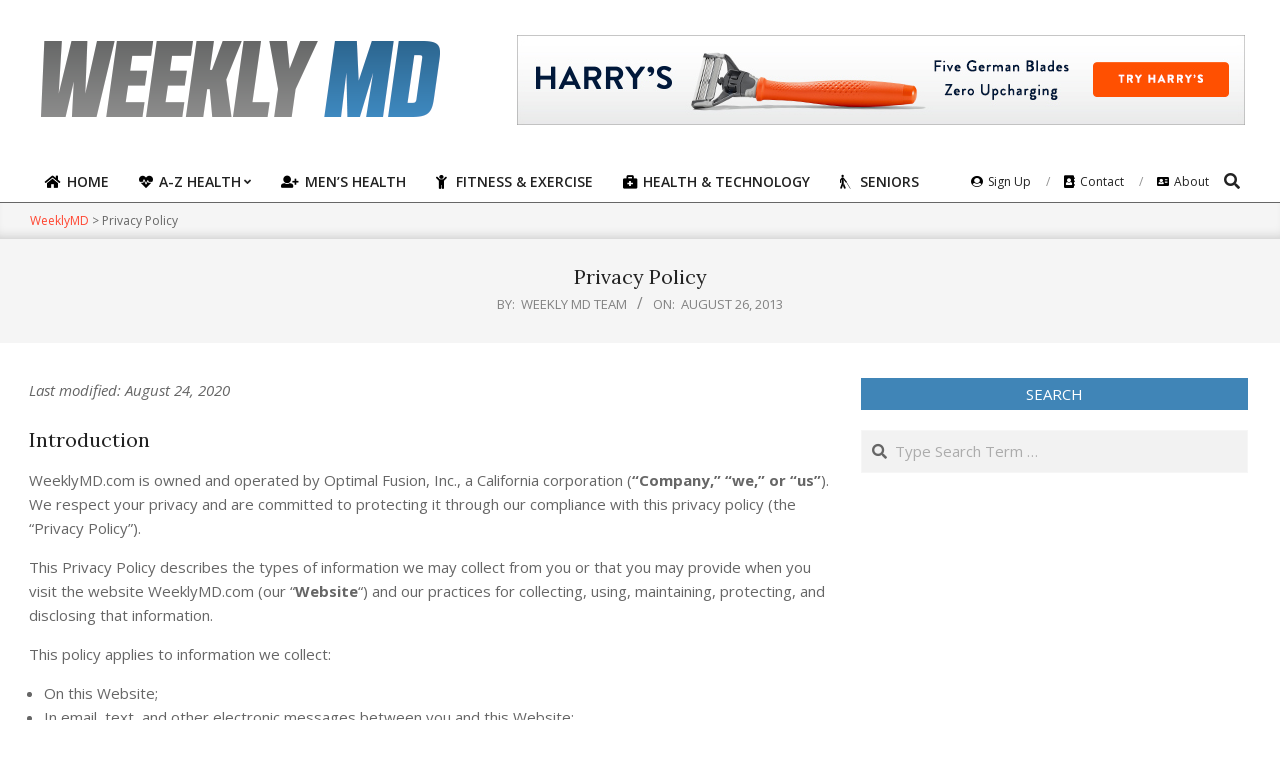

--- FILE ---
content_type: text/html; charset=UTF-8
request_url: https://weeklymd.com/privacy-policy/
body_size: 21043
content:
<!DOCTYPE html>
<html lang="en-US" prefix="og: https://ogp.me/ns#">
<head>
<meta charset="UTF-8"/>
<meta name="viewport" content="width=device-width, initial-scale=1"/>
<meta name="generator" content="Unos Premium 2.9.14"/>
<title>Privacy Policy - WeeklyMD</title>
<meta name="description" content="Last modified: August 24, 2020"/>
<meta name="robots" content="index, follow, max-snippet:-1, max-video-preview:-1, max-image-preview:large"/>
<link rel="canonical" href="https://weeklymd.com/privacy-policy/"/>
<meta property="og:locale" content="en_US"/>
<meta property="og:type" content="article"/>
<meta property="og:title" content="Privacy Policy - WeeklyMD"/>
<meta property="og:description" content="Last modified: August 24, 2020"/>
<meta property="og:url" content="https://weeklymd.com/privacy-policy/"/>
<meta property="og:site_name" content="WeeklyMD"/>
<meta property="og:updated_time" content="2020-10-27T06:00:57-07:00"/>
<meta name="twitter:card" content="summary_large_image"/>
<meta name="twitter:title" content="Privacy Policy - WeeklyMD"/>
<meta name="twitter:description" content="Last modified: August 24, 2020"/>
<script type="application/ld+json" class="rank-math-schema">{"@context":"https://schema.org","@graph":[{"@type":["Person","Organization"],"@id":"https://weeklymd.com/#person","name":"valkirilov","logo":{"@type":"ImageObject","@id":"https://weeklymd.com/#logo","url":"http://weeklymd.com/wp-content/uploads/2021/06/logo.png","caption":"valkirilov","inLanguage":"en-US","width":"420","height":"100"},"image":{"@type":"ImageObject","@id":"https://weeklymd.com/#logo","url":"http://weeklymd.com/wp-content/uploads/2021/06/logo.png","caption":"valkirilov","inLanguage":"en-US","width":"420","height":"100"}},{"@type":"WebSite","@id":"https://weeklymd.com/#website","url":"https://weeklymd.com","name":"valkirilov","publisher":{"@id":"https://weeklymd.com/#person"},"inLanguage":"en-US"},{"@type":"ImageObject","@id":"https://weeklymd.com/wp-content/uploads/2021/06/logo.png","url":"https://weeklymd.com/wp-content/uploads/2021/06/logo.png","width":"420","height":"100","inLanguage":"en-US"},{"@type":"Person","@id":"https://weeklymd.com/author/weeklymdadmin/","name":"Weekly MD Team","url":"https://weeklymd.com/author/weeklymdadmin/","image":{"@type":"ImageObject","@id":"https://secure.gravatar.com/avatar/59304b25a2a29e2902487a3146f6ff01?s=96&amp;d=mm&amp;r=g","url":"https://secure.gravatar.com/avatar/59304b25a2a29e2902487a3146f6ff01?s=96&amp;d=mm&amp;r=g","caption":"Weekly MD Team","inLanguage":"en-US"}},{"@type":"WebPage","@id":"https://weeklymd.com/privacy-policy/#webpage","url":"https://weeklymd.com/privacy-policy/","name":"Privacy Policy - WeeklyMD","datePublished":"2013-08-26T12:26:48-07:00","dateModified":"2020-10-27T06:00:57-07:00","author":{"@id":"https://weeklymd.com/author/weeklymdadmin/"},"isPartOf":{"@id":"https://weeklymd.com/#website"},"primaryImageOfPage":{"@id":"https://weeklymd.com/wp-content/uploads/2021/06/logo.png"},"inLanguage":"en-US"},{"@type":"Article","headline":"Privacy Policy - WeeklyMD","datePublished":"2013-08-26T12:26:48-07:00","dateModified":"2020-10-27T06:00:57-07:00","author":{"@id":"https://weeklymd.com/author/weeklymdadmin/"},"publisher":{"@id":"https://weeklymd.com/#person"},"description":"Last modified: August 24, 2020","name":"Privacy Policy - WeeklyMD","@id":"https://weeklymd.com/privacy-policy/#richSnippet","isPartOf":{"@id":"https://weeklymd.com/privacy-policy/#webpage"},"image":{"@id":"https://weeklymd.com/wp-content/uploads/2021/06/logo.png"},"inLanguage":"en-US","mainEntityOfPage":{"@id":"https://weeklymd.com/privacy-policy/#webpage"}}]}</script>
<link rel='dns-prefetch' href='//fonts.googleapis.com'/>
<link rel="alternate" type="application/rss+xml" title="WeeklyMD &raquo; Feed" href="https://weeklymd.com/feed/"/>
<script>window._wpemojiSettings={"baseUrl":"https:\/\/s.w.org\/images\/core\/emoji\/14.0.0\/72x72\/","ext":".png","svgUrl":"https:\/\/s.w.org\/images\/core\/emoji\/14.0.0\/svg\/","svgExt":".svg","source":{"concatemoji":"https:\/\/weeklymd.com\/wp-includes\/js\/wp-emoji-release.min.js?ver=6.1.9"}};!function(e,a,t){var n,r,o,i=a.createElement("canvas"),p=i.getContext&&i.getContext("2d");function s(e,t){var a=String.fromCharCode,e=(p.clearRect(0,0,i.width,i.height),p.fillText(a.apply(this,e),0,0),i.toDataURL());return p.clearRect(0,0,i.width,i.height),p.fillText(a.apply(this,t),0,0),e===i.toDataURL()}function c(e){var t=a.createElement("script");t.src=e,t.defer=t.type="text/javascript",a.getElementsByTagName("head")[0].appendChild(t)}for(o=Array("flag","emoji"),t.supports={everything:!0,everythingExceptFlag:!0},r=0;r<o.length;r++)t.supports[o[r]]=function(e){if(p&&p.fillText)switch(p.textBaseline="top",p.font="600 32px Arial",e){case"flag":return s([127987,65039,8205,9895,65039],[127987,65039,8203,9895,65039])?!1:!s([55356,56826,55356,56819],[55356,56826,8203,55356,56819])&&!s([55356,57332,56128,56423,56128,56418,56128,56421,56128,56430,56128,56423,56128,56447],[55356,57332,8203,56128,56423,8203,56128,56418,8203,56128,56421,8203,56128,56430,8203,56128,56423,8203,56128,56447]);case"emoji":return!s([129777,127995,8205,129778,127999],[129777,127995,8203,129778,127999])}return!1}(o[r]),t.supports.everything=t.supports.everything&&t.supports[o[r]],"flag"!==o[r]&&(t.supports.everythingExceptFlag=t.supports.everythingExceptFlag&&t.supports[o[r]]);t.supports.everythingExceptFlag=t.supports.everythingExceptFlag&&!t.supports.flag,t.DOMReady=!1,t.readyCallback=function(){t.DOMReady=!0},t.supports.everything||(n=function(){t.readyCallback()},a.addEventListener?(a.addEventListener("DOMContentLoaded",n,!1),e.addEventListener("load",n,!1)):(e.attachEvent("onload",n),a.attachEvent("onreadystatechange",function(){"complete"===a.readyState&&t.readyCallback()})),(e=t.source||{}).concatemoji?c(e.concatemoji):e.wpemoji&&e.twemoji&&(c(e.twemoji),c(e.wpemoji)))}(window,document,window._wpemojiSettings);</script>
<style>img.wp-smiley,img.emoji{display:inline!important;border:none!important;box-shadow:none!important;height:1em!important;width:1em!important;margin:0 .07em!important;vertical-align:-.1em!important;background:none!important;padding:0!important}</style>
<link rel='stylesheet' id='wp-block-library-css' href='https://weeklymd.com/wp-includes/css/dist/block-library/style.min.css?ver=6.1.9' media='all'/>
<link rel='stylesheet' id='classic-theme-styles-css' href='https://weeklymd.com/wp-includes/css/classic-themes.min.css?ver=1' media='all'/>
<style id='global-styles-inline-css'>body{--wp--preset--color--black:#000;--wp--preset--color--cyan-bluish-gray:#abb8c3;--wp--preset--color--white:#fff;--wp--preset--color--pale-pink:#f78da7;--wp--preset--color--vivid-red:#cf2e2e;--wp--preset--color--luminous-vivid-orange:#ff6900;--wp--preset--color--luminous-vivid-amber:#fcb900;--wp--preset--color--light-green-cyan:#7bdcb5;--wp--preset--color--vivid-green-cyan:#00d084;--wp--preset--color--pale-cyan-blue:#8ed1fc;--wp--preset--color--vivid-cyan-blue:#0693e3;--wp--preset--color--vivid-purple:#9b51e0;--wp--preset--gradient--vivid-cyan-blue-to-vivid-purple:linear-gradient(135deg,rgba(6,147,227,1) 0%,#9b51e0 100%);--wp--preset--gradient--light-green-cyan-to-vivid-green-cyan:linear-gradient(135deg,#7adcb4 0%,#00d082 100%);--wp--preset--gradient--luminous-vivid-amber-to-luminous-vivid-orange:linear-gradient(135deg,rgba(252,185,0,1) 0%,rgba(255,105,0,1) 100%);--wp--preset--gradient--luminous-vivid-orange-to-vivid-red:linear-gradient(135deg,rgba(255,105,0,1) 0%,#cf2e2e 100%);--wp--preset--gradient--very-light-gray-to-cyan-bluish-gray:linear-gradient(135deg,#eee 0%,#a9b8c3 100%);--wp--preset--gradient--cool-to-warm-spectrum:linear-gradient(135deg,#4aeadc 0%,#9778d1 20%,#cf2aba 40%,#ee2c82 60%,#fb6962 80%,#fef84c 100%);--wp--preset--gradient--blush-light-purple:linear-gradient(135deg,#ffceec 0%,#9896f0 100%);--wp--preset--gradient--blush-bordeaux:linear-gradient(135deg,#fecda5 0%,#fe2d2d 50%,#6b003e 100%);--wp--preset--gradient--luminous-dusk:linear-gradient(135deg,#ffcb70 0%,#c751c0 50%,#4158d0 100%);--wp--preset--gradient--pale-ocean:linear-gradient(135deg,#fff5cb 0%,#b6e3d4 50%,#33a7b5 100%);--wp--preset--gradient--electric-grass:linear-gradient(135deg,#caf880 0%,#71ce7e 100%);--wp--preset--gradient--midnight:linear-gradient(135deg,#020381 0%,#2874fc 100%);--wp--preset--duotone--dark-grayscale:url(#wp-duotone-dark-grayscale);--wp--preset--duotone--grayscale:url(#wp-duotone-grayscale);--wp--preset--duotone--purple-yellow:url(#wp-duotone-purple-yellow);--wp--preset--duotone--blue-red:url(#wp-duotone-blue-red);--wp--preset--duotone--midnight:url(#wp-duotone-midnight);--wp--preset--duotone--magenta-yellow:url(#wp-duotone-magenta-yellow);--wp--preset--duotone--purple-green:url(#wp-duotone-purple-green);--wp--preset--duotone--blue-orange:url(#wp-duotone-blue-orange);--wp--preset--font-size--small:13px;--wp--preset--font-size--medium:20px;--wp--preset--font-size--large:36px;--wp--preset--font-size--x-large:42px;--wp--preset--spacing--20:.44rem;--wp--preset--spacing--30:.67rem;--wp--preset--spacing--40:1rem;--wp--preset--spacing--50:1.5rem;--wp--preset--spacing--60:2.25rem;--wp--preset--spacing--70:3.38rem;--wp--preset--spacing--80:5.06rem}:where(.is-layout-flex){gap:.5em}body .is-layout-flow>.alignleft{float:left;margin-inline-start:0;margin-inline-end:2em}body .is-layout-flow>.alignright{float:right;margin-inline-start:2em;margin-inline-end:0}body .is-layout-flow>.aligncenter{margin-left:auto!important;margin-right:auto!important}body .is-layout-constrained>.alignleft{float:left;margin-inline-start:0;margin-inline-end:2em}body .is-layout-constrained>.alignright{float:right;margin-inline-start:2em;margin-inline-end:0}body .is-layout-constrained>.aligncenter{margin-left:auto!important;margin-right:auto!important}body .is-layout-constrained > :where(:not(.alignleft):not(.alignright):not(.alignfull)){max-width:var(--wp--style--global--content-size);margin-left:auto!important;margin-right:auto!important}body .is-layout-constrained>.alignwide{max-width:var(--wp--style--global--wide-size)}body .is-layout-flex{display:flex}body .is-layout-flex{flex-wrap:wrap;align-items:center}body .is-layout-flex>*{margin:0}:where(.wp-block-columns.is-layout-flex){gap:2em}.has-black-color{color:var(--wp--preset--color--black)!important}.has-cyan-bluish-gray-color{color:var(--wp--preset--color--cyan-bluish-gray)!important}.has-white-color{color:var(--wp--preset--color--white)!important}.has-pale-pink-color{color:var(--wp--preset--color--pale-pink)!important}.has-vivid-red-color{color:var(--wp--preset--color--vivid-red)!important}.has-luminous-vivid-orange-color{color:var(--wp--preset--color--luminous-vivid-orange)!important}.has-luminous-vivid-amber-color{color:var(--wp--preset--color--luminous-vivid-amber)!important}.has-light-green-cyan-color{color:var(--wp--preset--color--light-green-cyan)!important}.has-vivid-green-cyan-color{color:var(--wp--preset--color--vivid-green-cyan)!important}.has-pale-cyan-blue-color{color:var(--wp--preset--color--pale-cyan-blue)!important}.has-vivid-cyan-blue-color{color:var(--wp--preset--color--vivid-cyan-blue)!important}.has-vivid-purple-color{color:var(--wp--preset--color--vivid-purple)!important}.has-black-background-color{background-color:var(--wp--preset--color--black)!important}.has-cyan-bluish-gray-background-color{background-color:var(--wp--preset--color--cyan-bluish-gray)!important}.has-white-background-color{background-color:var(--wp--preset--color--white)!important}.has-pale-pink-background-color{background-color:var(--wp--preset--color--pale-pink)!important}.has-vivid-red-background-color{background-color:var(--wp--preset--color--vivid-red)!important}.has-luminous-vivid-orange-background-color{background-color:var(--wp--preset--color--luminous-vivid-orange)!important}.has-luminous-vivid-amber-background-color{background-color:var(--wp--preset--color--luminous-vivid-amber)!important}.has-light-green-cyan-background-color{background-color:var(--wp--preset--color--light-green-cyan)!important}.has-vivid-green-cyan-background-color{background-color:var(--wp--preset--color--vivid-green-cyan)!important}.has-pale-cyan-blue-background-color{background-color:var(--wp--preset--color--pale-cyan-blue)!important}.has-vivid-cyan-blue-background-color{background-color:var(--wp--preset--color--vivid-cyan-blue)!important}.has-vivid-purple-background-color{background-color:var(--wp--preset--color--vivid-purple)!important}.has-black-border-color{border-color:var(--wp--preset--color--black)!important}.has-cyan-bluish-gray-border-color{border-color:var(--wp--preset--color--cyan-bluish-gray)!important}.has-white-border-color{border-color:var(--wp--preset--color--white)!important}.has-pale-pink-border-color{border-color:var(--wp--preset--color--pale-pink)!important}.has-vivid-red-border-color{border-color:var(--wp--preset--color--vivid-red)!important}.has-luminous-vivid-orange-border-color{border-color:var(--wp--preset--color--luminous-vivid-orange)!important}.has-luminous-vivid-amber-border-color{border-color:var(--wp--preset--color--luminous-vivid-amber)!important}.has-light-green-cyan-border-color{border-color:var(--wp--preset--color--light-green-cyan)!important}.has-vivid-green-cyan-border-color{border-color:var(--wp--preset--color--vivid-green-cyan)!important}.has-pale-cyan-blue-border-color{border-color:var(--wp--preset--color--pale-cyan-blue)!important}.has-vivid-cyan-blue-border-color{border-color:var(--wp--preset--color--vivid-cyan-blue)!important}.has-vivid-purple-border-color{border-color:var(--wp--preset--color--vivid-purple)!important}.has-vivid-cyan-blue-to-vivid-purple-gradient-background{background:var(--wp--preset--gradient--vivid-cyan-blue-to-vivid-purple)!important}.has-light-green-cyan-to-vivid-green-cyan-gradient-background{background:var(--wp--preset--gradient--light-green-cyan-to-vivid-green-cyan)!important}.has-luminous-vivid-amber-to-luminous-vivid-orange-gradient-background{background:var(--wp--preset--gradient--luminous-vivid-amber-to-luminous-vivid-orange)!important}.has-luminous-vivid-orange-to-vivid-red-gradient-background{background:var(--wp--preset--gradient--luminous-vivid-orange-to-vivid-red)!important}.has-very-light-gray-to-cyan-bluish-gray-gradient-background{background:var(--wp--preset--gradient--very-light-gray-to-cyan-bluish-gray)!important}.has-cool-to-warm-spectrum-gradient-background{background:var(--wp--preset--gradient--cool-to-warm-spectrum)!important}.has-blush-light-purple-gradient-background{background:var(--wp--preset--gradient--blush-light-purple)!important}.has-blush-bordeaux-gradient-background{background:var(--wp--preset--gradient--blush-bordeaux)!important}.has-luminous-dusk-gradient-background{background:var(--wp--preset--gradient--luminous-dusk)!important}.has-pale-ocean-gradient-background{background:var(--wp--preset--gradient--pale-ocean)!important}.has-electric-grass-gradient-background{background:var(--wp--preset--gradient--electric-grass)!important}.has-midnight-gradient-background{background:var(--wp--preset--gradient--midnight)!important}.has-small-font-size{font-size:var(--wp--preset--font-size--small)!important}.has-medium-font-size{font-size:var(--wp--preset--font-size--medium)!important}.has-large-font-size{font-size:var(--wp--preset--font-size--large)!important}.has-x-large-font-size{font-size:var(--wp--preset--font-size--x-large)!important}.wp-block-navigation a:where(:not(.wp-element-button)){color:inherit}:where(.wp-block-columns.is-layout-flex){gap:2em}.wp-block-pullquote{font-size:1.5em;line-height:1.6}</style>
<link rel='stylesheet' id='lightSlider-css' href='https://weeklymd.com/wp-content/plugins/hootkit/assets/lightSlider.min.css?ver=1.1.2' media=''/>
<link rel='stylesheet' id='font-awesome-css' href='https://weeklymd.com/wp-content/themes/unos-premium/library/fonticons/font-awesome.css?ver=5.0.10' media='all'/>
<link rel='stylesheet' id='mCustomScrollbar-css-css' href='https://weeklymd.com/wp-content/themes/unos-magazine-vu-premium/css/jquery.mCustomScrollbar.css?ver=6.1.9' media='all'/>
<link rel='stylesheet' id='unos-googlefont-css' href='//fonts.googleapis.com/css2?family=Lora:ital,wght@0,300;0,400;0,500;0,600;0,700;0,800;1,400;1,700&#038;family=Open%20Sans:ital,wght@0,300;0,400;0,500;0,600;0,700;0,800;1,400;1,700' media='all'/>
<link rel='stylesheet' id='lightGallery-css' href='https://weeklymd.com/wp-content/themes/unos-premium/premium/css/lightGallery.css?ver=1.1.4' media='all'/>
<link rel='stylesheet' id='newsletter-css' href='https://weeklymd.com/wp-content/plugins/newsletter/style.css?ver=7.2.7' media='all'/>
<link rel='stylesheet' id='hoot-style-css' href='https://weeklymd.com/wp-content/themes/unos-premium/style.css?ver=2.9.14' media='all'/>
<link rel='stylesheet' id='unos-hootkit-css' href='https://weeklymd.com/wp-content/themes/unos-premium/hootkit/hootkit.css?ver=2.9.14' media='all'/>
<link rel='stylesheet' id='hoot-child-style-css' href='https://weeklymd.com/wp-content/themes/unos-magazine-vu-premium/style.css?ver=9.9.9' media='all'/>
<link rel='stylesheet' id='unosmvu-hootkit-css' href='https://weeklymd.com/wp-content/themes/unos-magazine-vu-premium/hootkit/hootkit.css?ver=9.9.9' media='all'/>
<style id='unosmvu-hootkit-inline-css'>a{color:#ff4530}a:hover{color:#c3301f}.accent-typo{background:#4085b7;color:#fff}.invert-accent-typo{background:#fff;color:#4085b7}.invert-typo{color:#fff;background:#666}.enforce-typo{background:#fff;color:#666}body.wordpress input[type="submit"],body.wordpress #submit,body.wordpress .button{border-color:#4085b7;background:#4085b7;color:#fff}body.wordpress input[type="submit"]:hover,body.wordpress #submit:hover,body.wordpress .button:hover,body.wordpress input[type="submit"]:focus,body.wordpress #submit:focus,body.wordpress .button:focus{color:#4085b7;background:#fff}#main.main,.below-header{background:#fff}#topbar{background:#4085b7;color:#fff}.header-aside-search.js-search .searchform i.fa-search{color:#4085b7}#site-logo.logo-border{border-color:#4085b7}.site-logo-with-icon #site-title i{font-size:50px}.site-logo-mixed-image img{max-width:200px}.site-title-line em{color:#4085b7}.site-title-line mark{background:#4085b7;color:#fff}.menu-tag{border-color:#4085b7}.more-link,.more-link a{color:#4085b7}.more-link:hover,.more-link:hover a{color:#306489}.frontpage-area_i *,.frontpage-area_i .more-link,.frontpage-area_i .more-link a{color:#fff}.sidebar .widget-title,.sub-footer .widget-title,.footer .widget-title{background:#4085b7;color:#fff;border:solid 1px;border-color:#4085b7}.sidebar .widget:hover .widget-title,.sub-footer .widget:hover .widget-title,.footer .widget:hover .widget-title{background:#fff;color:#4085b7}.main-content-grid,.widget,.frontpage-area{margin-top:35px}.widget,.frontpage-area{margin-bottom:35px}.frontpage-area.module-bg-highlight,.frontpage-area.module-bg-color,.frontpage-area.module-bg-image{padding:35px 0}.footer .widget{margin:20px 0}.js-search .searchform.expand .searchtext{background:#fff}#infinite-handle span,.lrm-form a.button,.lrm-form button,.lrm-form button[type="submit"],.lrm-form #buddypress input[type="submit"],.lrm-form input[type="submit"],.widget_breadcrumb_navxt .breadcrumbs>.hoot-bcn-pretext{background:#4085b7;color:#fff}.woocommerce nav.woocommerce-pagination ul li a:focus,.woocommerce nav.woocommerce-pagination ul li a:hover{color:#c3301f}.woocommerce div.product .woocommerce-tabs ul.tabs li:hover,.woocommerce div.product .woocommerce-tabs ul.tabs li.active{background:#4085b7}.woocommerce div.product .woocommerce-tabs ul.tabs li:hover a,.woocommerce div.product .woocommerce-tabs ul.tabs li:hover a:hover,.woocommerce div.product .woocommerce-tabs ul.tabs li.active a{color:#fff}.woocommerce #respond input#submit.alt,.woocommerce a.button.alt,.woocommerce button.button.alt,.woocommerce input.button.alt{border-color:#4085b7;background:#4085b7;color:#fff}.woocommerce #respond input#submit.alt:hover,.woocommerce a.button.alt:hover,.woocommerce button.button.alt:hover,.woocommerce input.button.alt:hover{background:#fff;color:#4085b7}.widget_breadcrumb_navxt .breadcrumbs>.hoot-bcn-pretext:after{border-left-color:#4085b7}.menu-items>li.current-menu-item:after,.menu-items>li.current-menu-ancestor:after,.menu-items>li:hover:after,.menu-hoottag{border-color:#4085b7}.menu-items ul li.current-menu-item,.menu-items ul li.current-menu-ancestor,.menu-items ul li:hover{background:#fff}.menu-items ul li.current-menu-item>a,.menu-items ul li.current-menu-ancestor>a,.menu-items ul li:hover>a{color:#4085b7}.main>.main-content-grid:first-child,.content-frontpage>.frontpage-area-boxed:first-child{margin-top:25px}.widget_newsletterwidget,.widget_newsletterwidgetminimal{background:#4085b7;color:#fff}body{color:#666;font-size:15px;font-family:"Open Sans",sans-serif;background-color:#fff}h1,h2,h3,h4,h5,h6,.title{color:#222;font-size:20px;font-family:"Lora",serif;font-style:normal;text-transform:none;font-weight:normal}h1{color:#222;font-size:30px;font-style:normal;text-transform:none;font-weight:normal}h2{color:#222;font-size:26px;font-style:normal;text-transform:none;font-weight:normal}h4{color:#222;font-size:20px;font-style:normal;text-transform:none;font-weight:normal}h5{color:#222;font-size:18px;font-style:normal;text-transform:none;font-weight:normal}h6{color:#222;font-size:16px;font-style:normal;text-transform:none;font-weight:normal}.titlefont{font-family:"Lora",serif}blockquote{color:#9f9f9f;font-size:16px}.enforce-body-font{font-family:"Open Sans",sans-serif}#topbar.js-search .searchform.expand .searchtext{background:#4085b7}#topbar.js-search .searchform.expand .searchtext,#topbar .js-search-placeholder{color:#fff}#header.stuck{background-color:#fff}#site-title,#site-logo.accent-typo #site-title,#site-logo.invert-accent-typo #site-title{color:#222;font-size:50px;font-family:"Lora",serif;text-transform:uppercase;font-style:normal;font-weight:normal}#site-description,#site-logo.accent-typo #site-description,#site-logo.invert-accent-typo #site-description{color:#444;font-size:13px;font-family:"Open Sans",sans-serif;font-style:normal;text-transform:none;font-weight:normal}.site-title-body-font{font-family:"Open Sans",sans-serif}.site-title-heading-font{font-family:"Lora",serif}#header-aside.header-aside-menu,#header-supplementary{background:none}.menu-items>li>a,.menu-toggle,.menu-side-box{color:#222;font-size:14px;font-family:"Open Sans",sans-serif;text-transform:uppercase;font-weight:600;font-style:normal}.site-header .hoot-megamenu-icon{color:#000}.menu-items ul a,.mobilemenu-fixed .menu-toggle{color:#666;font-size:13px;font-style:normal;text-transform:none;font-weight:normal}.menu-items ul{background:#fff}.main>.loop-meta-wrap.pageheader-bg-stretch,.main>.loop-meta-wrap.pageheader-bg-both,.content .loop-meta-wrap.pageheader-bg-incontent,.content .loop-meta-wrap.pageheader-bg-both{background:#f5f5f5}.loop-title{color:#222;font-size:20px;font-family:"Lora",serif;font-style:normal;text-transform:none;font-weight:normal}.content .loop-title{color:#222;font-size:20px;font-style:normal;text-transform:none;font-weight:normal}#comments-number{color:#9f9f9f}.comment-by-author,.comment-meta-block,.comment-edit-link{color:#9f9f9f}.entry-grid-content .entry-title{color:#222;font-size:20px;font-style:normal;text-transform:none;font-weight:normal}.archive-big .entry-grid-content .entry-title,.mixedunit-big .entry-grid-content .entry-title{font-size:26px}.archive-mosaic .entry-title{color:#222;font-size:18px;font-style:normal;text-transform:none;font-weight:normal}.entry-grid .more-link{font-family:"Lora",serif}.main-content-grid .sidebar{color:#666;font-size:15px;font-style:normal;text-transform:none;font-weight:normal}.main-content-grid .sidebar .widget-title{font-size:15px;font-family:"Open Sans",sans-serif;text-transform:uppercase;font-style:normal;font-weight:normal}.js-search .searchform.expand .searchtext,.js-search-placeholder{color:#666}.woocommerce-tabs h1,.woocommerce-tabs h2,.woocommerce-tabs h3,.woocommerce-tabs h4,.woocommerce-tabs h5,.woocommerce-tabs h6,.single-product .upsells.products>h2,.single-product .related.products>h2,.singular-page.woocommerce-cart .cross-sells>h2,.singular-page.woocommerce-cart .cart_totals>h2{color:#222;font-size:20px;font-style:normal;text-transform:none;font-weight:normal}.sub-footer{background:#f5f5f5;color:#666;font-size:15px;font-style:normal;text-transform:none;font-weight:normal}.footer{background-color:#f5f5f5;color:#666;font-size:15px;font-style:normal;text-transform:none;font-weight:normal}.footer h1,.footer h2,.footer h3,.footer h4,.footer h5,.footer h6,.footer .title{color:#444}.sub-footer .widget-title,.footer .widget-title{font-size:15px;font-family:"Open Sans",sans-serif;text-transform:uppercase;font-style:normal;font-weight:normal}.post-footer{color:#666;background:#f5f5f5}.flycart-toggle,.flycart-panel{background:#fff;color:#666}.topbanner-content mark{color:#4085b7}.lSSlideOuter ul.lSPager.lSpg>li:hover a,.lSSlideOuter ul.lSPager.lSpg>li.active a{background-color:#4085b7}.lSSlideOuter ul.lSPager.lSpg>li a{border-color:#4085b7}.lightSlider .wrap-light-on-dark .hootkitslide-head,.lightSlider .wrap-dark-on-light .hootkitslide-head{background:#4085b7;color:#fff}.widget .viewall a{background:#fff}.widget .viewall a:hover{background:#fff;color:#4085b7}.widget .view-all a:hover{color:#ff4530}.sidebar .view-all-top.view-all-withtitle a,.sub-footer .view-all-top.view-all-withtitle a,.footer .view-all-top.view-all-withtitle a,.sidebar .view-all-top.view-all-withtitle a:hover,.sub-footer .view-all-top.view-all-withtitle a:hover,.footer .view-all-top.view-all-withtitle a:hover{color:#fff}.bottomborder-line:after,.bottomborder-shadow:after{margin-top:35px}.topborder-line:before,.topborder-shadow:before{margin-bottom:35px}.cta-subtitle{color:#4085b7}.ticker-product-price .amount,.wordpress .ticker-addtocart a.button:hover,.wordpress .ticker-addtocart a.button:focus{color:#4085b7}.content-block-icon i{color:#4085b7}.icon-style-circle,.icon-style-square{border-color:#4085b7}.content-block-style3 .content-block-icon{background:#fff}.hootkitslide-caption h1,.hootkitslide-caption h2,.hootkitslide-caption h3,.hootkitslide-caption h4,.hootkitslide-caption h5,.hootkitslide-caption h6{font-size:20px}.hootkitcarousel-content h1,.hootkitcarousel-content h2,.hootkitcarousel-content h3,.hootkitcarousel-content h4,.hootkitcarousel-content h5,.hootkitcarousel-content h6{font-size:18px}.widget .view-all a,.widget .viewall a{color:#9f9f9f}.content-block-title,.hk-listunit-title,.verticalcarousel-title{color:#222;font-size:18px;font-style:normal;text-transform:none;font-weight:normal}.hk-list-style2 .hk-listunit-small .hk-listunit-title{font-size:16px}.vcard-content h4,.vcard-content h1,.vcard-content h2,.vcard-content h3,.vcard-content h5,.vcard-content h6{font-size:16px}.number-block-content h4,.number-block-content h1,.number-block-content h2,.number-block-content h3,.number-block-content h5,.number-block-content h6{font-size:16px}.notice-widget.preset-accent{background:#4085b7;color:#fff}.wordpress .button-widget.preset-accent{border-color:#4085b7;background:#4085b7;color:#fff}.wordpress .button-widget.preset-accent:hover{background:#fff;color:#4085b7}.current-tabhead{border-bottom-color:#fff}.topbar .social-icons-widget{background:#fff}@media only screen and (max-width:969px){.sidebar{margin-top:35px}.frontpage-widgetarea>div.hgrid>[class*="hgrid-span-"]{margin-bottom:35px}.menu-items>li>a{color:#666;font-size:13px;font-style:normal;text-transform:none;font-weight:normal}.mobilemenu-fixed .menu-toggle,.mobilemenu-fixed .menu-items,.menu-items{background:#fff}}@media only screen and (min-width:970px){.slider-style2 .lSAction>a{border-color:#4085b7;background:#4085b7;color:#fff}.slider-style2 .lSAction>a:hover{background:#fff;color:#4085b7}}</style>
<script src='https://weeklymd.com/wp-includes/js/jquery/jquery.min.js?ver=3.6.1' id='jquery-core-js'></script>
<script src='https://weeklymd.com/wp-includes/js/jquery/jquery-migrate.min.js?ver=3.3.2' id='jquery-migrate-js'></script>
<script src='https://weeklymd.com/wp-content/themes/unos-magazine-vu-premium/js/jquery.validate.min.js?ver=6.1.9' id='validate-js-js'></script>
<script src='https://weeklymd.com/wp-content/themes/unos-magazine-vu-premium/js/additional-methods.min.js?ver=6.1.9' id='additional-methods-js-js'></script>
<script src='https://weeklymd.com/wp-content/themes/unos-magazine-vu-premium/js/jquery.mask.min.js?ver=6.1.9' id='maskedinput-js-js'></script>
<script src='https://weeklymd.com/wp-content/themes/unos-magazine-vu-premium/js/jquery.mCustomScrollbar.js?ver=6.1.9' id='mCustomScrollbar-js-js'></script>
<script id='main-js-js-extra'>var ajax={"url":"https:\/\/weeklymd.com\/wp-admin\/admin-ajax.php","nonce":"54eb0beed5"};</script>
<script src='https://weeklymd.com/wp-content/themes/unos-magazine-vu-premium/js/main.js?ver=6.1.9' id='main-js-js'></script>
<link rel="https://api.w.org/" href="https://weeklymd.com/wp-json/"/><link rel="alternate" type="application/json" href="https://weeklymd.com/wp-json/wp/v2/pages/5"/><link rel="EditURI" type="application/rsd+xml" title="RSD" href="https://weeklymd.com/xmlrpc.php?rsd"/>
<link rel="wlwmanifest" type="application/wlwmanifest+xml" href="https://weeklymd.com/wp-includes/wlwmanifest.xml"/>
<meta name="generator" content="WordPress 6.1.9"/>
<link rel='shortlink' href='https://weeklymd.com/?p=5'/>
<link rel="alternate" type="application/json+oembed" href="https://weeklymd.com/wp-json/oembed/1.0/embed?url=https%3A%2F%2Fweeklymd.com%2Fprivacy-policy%2F"/>
<link rel="alternate" type="text/xml+oembed" href="https://weeklymd.com/wp-json/oembed/1.0/embed?url=https%3A%2F%2Fweeklymd.com%2Fprivacy-policy%2F&#038;format=xml"/>
</head>
<body class="page-template page-template-page-fullwidth page-template-page-fullwidth-php page page-id-5 wp-custom-logo unos-vu wordpress ltr en en-us child-theme logged-out singular singular-page singular-page-5 page-template-fullwidth" dir="ltr" itemscope="itemscope" itemtype="https://schema.org/WebPage"><noscript><meta HTTP-EQUIV="refresh" content="0;url='http://weeklymd.com/privacy-policy/?PageSpeed=noscript'" /><style><!--table,div,span,font,p{display:none} --></style><div style="display:block">Please click <a href="http://weeklymd.com/privacy-policy/?PageSpeed=noscript">here</a> if you are not redirected within a few seconds.</div></noscript>
<svg xmlns="http://www.w3.org/2000/svg" viewBox="0 0 0 0" width="0" height="0" focusable="false" role="none" style="visibility: hidden; position: absolute; left: -9999px; overflow: hidden;"><defs><filter id="wp-duotone-dark-grayscale"><feColorMatrix color-interpolation-filters="sRGB" type="matrix" values=" .299 .587 .114 0 0 .299 .587 .114 0 0 .299 .587 .114 0 0 .299 .587 .114 0 0 "/><feComponentTransfer color-interpolation-filters="sRGB"><feFuncR type="table" tableValues="0 0.49803921568627"/><feFuncG type="table" tableValues="0 0.49803921568627"/><feFuncB type="table" tableValues="0 0.49803921568627"/><feFuncA type="table" tableValues="1 1"/></feComponentTransfer><feComposite in2="SourceGraphic" operator="in"/></filter></defs></svg><svg xmlns="http://www.w3.org/2000/svg" viewBox="0 0 0 0" width="0" height="0" focusable="false" role="none" style="visibility: hidden; position: absolute; left: -9999px; overflow: hidden;"><defs><filter id="wp-duotone-grayscale"><feColorMatrix color-interpolation-filters="sRGB" type="matrix" values=" .299 .587 .114 0 0 .299 .587 .114 0 0 .299 .587 .114 0 0 .299 .587 .114 0 0 "/><feComponentTransfer color-interpolation-filters="sRGB"><feFuncR type="table" tableValues="0 1"/><feFuncG type="table" tableValues="0 1"/><feFuncB type="table" tableValues="0 1"/><feFuncA type="table" tableValues="1 1"/></feComponentTransfer><feComposite in2="SourceGraphic" operator="in"/></filter></defs></svg><svg xmlns="http://www.w3.org/2000/svg" viewBox="0 0 0 0" width="0" height="0" focusable="false" role="none" style="visibility: hidden; position: absolute; left: -9999px; overflow: hidden;"><defs><filter id="wp-duotone-purple-yellow"><feColorMatrix color-interpolation-filters="sRGB" type="matrix" values=" .299 .587 .114 0 0 .299 .587 .114 0 0 .299 .587 .114 0 0 .299 .587 .114 0 0 "/><feComponentTransfer color-interpolation-filters="sRGB"><feFuncR type="table" tableValues="0.54901960784314 0.98823529411765"/><feFuncG type="table" tableValues="0 1"/><feFuncB type="table" tableValues="0.71764705882353 0.25490196078431"/><feFuncA type="table" tableValues="1 1"/></feComponentTransfer><feComposite in2="SourceGraphic" operator="in"/></filter></defs></svg><svg xmlns="http://www.w3.org/2000/svg" viewBox="0 0 0 0" width="0" height="0" focusable="false" role="none" style="visibility: hidden; position: absolute; left: -9999px; overflow: hidden;"><defs><filter id="wp-duotone-blue-red"><feColorMatrix color-interpolation-filters="sRGB" type="matrix" values=" .299 .587 .114 0 0 .299 .587 .114 0 0 .299 .587 .114 0 0 .299 .587 .114 0 0 "/><feComponentTransfer color-interpolation-filters="sRGB"><feFuncR type="table" tableValues="0 1"/><feFuncG type="table" tableValues="0 0.27843137254902"/><feFuncB type="table" tableValues="0.5921568627451 0.27843137254902"/><feFuncA type="table" tableValues="1 1"/></feComponentTransfer><feComposite in2="SourceGraphic" operator="in"/></filter></defs></svg><svg xmlns="http://www.w3.org/2000/svg" viewBox="0 0 0 0" width="0" height="0" focusable="false" role="none" style="visibility: hidden; position: absolute; left: -9999px; overflow: hidden;"><defs><filter id="wp-duotone-midnight"><feColorMatrix color-interpolation-filters="sRGB" type="matrix" values=" .299 .587 .114 0 0 .299 .587 .114 0 0 .299 .587 .114 0 0 .299 .587 .114 0 0 "/><feComponentTransfer color-interpolation-filters="sRGB"><feFuncR type="table" tableValues="0 0"/><feFuncG type="table" tableValues="0 0.64705882352941"/><feFuncB type="table" tableValues="0 1"/><feFuncA type="table" tableValues="1 1"/></feComponentTransfer><feComposite in2="SourceGraphic" operator="in"/></filter></defs></svg><svg xmlns="http://www.w3.org/2000/svg" viewBox="0 0 0 0" width="0" height="0" focusable="false" role="none" style="visibility: hidden; position: absolute; left: -9999px; overflow: hidden;"><defs><filter id="wp-duotone-magenta-yellow"><feColorMatrix color-interpolation-filters="sRGB" type="matrix" values=" .299 .587 .114 0 0 .299 .587 .114 0 0 .299 .587 .114 0 0 .299 .587 .114 0 0 "/><feComponentTransfer color-interpolation-filters="sRGB"><feFuncR type="table" tableValues="0.78039215686275 1"/><feFuncG type="table" tableValues="0 0.94901960784314"/><feFuncB type="table" tableValues="0.35294117647059 0.47058823529412"/><feFuncA type="table" tableValues="1 1"/></feComponentTransfer><feComposite in2="SourceGraphic" operator="in"/></filter></defs></svg><svg xmlns="http://www.w3.org/2000/svg" viewBox="0 0 0 0" width="0" height="0" focusable="false" role="none" style="visibility: hidden; position: absolute; left: -9999px; overflow: hidden;"><defs><filter id="wp-duotone-purple-green"><feColorMatrix color-interpolation-filters="sRGB" type="matrix" values=" .299 .587 .114 0 0 .299 .587 .114 0 0 .299 .587 .114 0 0 .299 .587 .114 0 0 "/><feComponentTransfer color-interpolation-filters="sRGB"><feFuncR type="table" tableValues="0.65098039215686 0.40392156862745"/><feFuncG type="table" tableValues="0 1"/><feFuncB type="table" tableValues="0.44705882352941 0.4"/><feFuncA type="table" tableValues="1 1"/></feComponentTransfer><feComposite in2="SourceGraphic" operator="in"/></filter></defs></svg><svg xmlns="http://www.w3.org/2000/svg" viewBox="0 0 0 0" width="0" height="0" focusable="false" role="none" style="visibility: hidden; position: absolute; left: -9999px; overflow: hidden;"><defs><filter id="wp-duotone-blue-orange"><feColorMatrix color-interpolation-filters="sRGB" type="matrix" values=" .299 .587 .114 0 0 .299 .587 .114 0 0 .299 .587 .114 0 0 .299 .587 .114 0 0 "/><feComponentTransfer color-interpolation-filters="sRGB"><feFuncR type="table" tableValues="0.098039215686275 1"/><feFuncG type="table" tableValues="0 0.66274509803922"/><feFuncB type="table" tableValues="0.84705882352941 0.41960784313725"/><feFuncA type="table" tableValues="1 1"/></feComponentTransfer><feComposite in2="SourceGraphic" operator="in"/></filter></defs></svg>
<a href="#main" class="screen-reader-text">Skip to content</a>
<div id="page-wrapper" class=" site-stretch page-wrapper sitewrap-wide-right sidebarsN sidebars1 hoot-cf7-style hoot-mapp-style hoot-jetpack-style hoot-sticky-sidebar hoot-sticky-header">
<header id="header" class="site-header header-layout-primary-widget-area header-layout-secondary-bottom tablemenu" role="banner" itemscope="itemscope" itemtype="https://schema.org/WPHeader">
<div id="header-primary" class=" header-part header-primary header-primary-widget-area">
<div class="hgrid">
<div class="table hgrid-span-12">
<div id="branding" class="site-branding branding table-cell-mid">
<div id="site-logo" class="site-logo-image">
<div id="site-logo-image" class="site-logo-image"><div id="site-title" class="site-title" itemprop="headline"><a href="https://weeklymd.com/" class="custom-logo-link" rel="home"><img width="420" height="100" src="https://weeklymd.com/wp-content/uploads/2021/06/logo.png" class="custom-logo" alt="WeeklyMD"/></a></div></div>	</div>
</div>
<div id="header-aside" class=" header-aside table-cell-mid header-aside-widget-area ">	<div class="header-sidebar inline-nav js-search hgrid-stretch">
<aside id="sidebar-header-sidebar" class="sidebar sidebar-header-sidebar" role="complementary" itemscope="itemscope" itemtype="https://schema.org/WPSideBar">
<section id="media_image-1" class="widget widget_media_image"><img width="728" height="90" src="https://weeklymd.com/wp-content/uploads/2021/06/728x90-1.jpeg" class="image wp-image-113551  attachment-full size-full" alt="" decoding="async" loading="lazy" style="max-width: 100%; height: auto;" srcset="https://weeklymd.com/wp-content/uploads/2021/06/728x90-1.jpeg 728w, https://weeklymd.com/wp-content/uploads/2021/06/728x90-1-300x37.jpeg 300w, https://weeklymd.com/wp-content/uploads/2021/06/728x90-1-465x57.jpeg 465w, https://weeklymd.com/wp-content/uploads/2021/06/728x90-1-695x86.jpeg 695w" sizes="(max-width: 728px) 100vw, 728px"/></section>	</aside>
</div>
</div>	</div>
</div>
</div>
<div id="header-supplementary" class=" header-part header-supplementary header-supplementary-bottom header-supplementary-left header-supplementary-mobilemenu-fixed">
<div class="hgrid">
<div class="hgrid-span-12">
<div class="menu-area-wrap">
<div class="screen-reader-text">Primary Navigation Menu</div>
<nav id="menu-primary" class="menu nav-menu menu-primary mobilemenu-fixed mobilesubmenu-click scrollpointscontainer" role="navigation" itemscope="itemscope" itemtype="https://schema.org/SiteNavigationElement">
<a class="menu-toggle" href="#"><span class="menu-toggle-text">Menu</span><i class="fas fa-bars"></i></a>
<ul id="menu-primary-items" class="menu-items sf-menu menu"><li id="menu-item-113521" class="menu-item menu-item-type-post_type menu-item-object-page menu-item-home menu-item-113521 menu-item-parent-archive"><a href="https://weeklymd.com/"><span class="menu-title"><span class="menu-title-text"><i class="hoot-megamenu-icon fa-home fas"></i> Home</span></span></a></li>
<li id="menu-item-86585" class="sub-menu-scroll menu-item menu-item-type-post_type menu-item-object-page menu-item-has-children menu-item-86585 menu-item-parent-archive"><a href="https://weeklymd.com/a-z-health/"><span class="menu-title"><span class="menu-title-text"><i class="hoot-megamenu-icon fa-heartbeat fas"></i> A-Z Health</span></span></a>
<ul class="sub-menu">
<li id="menu-item-86586" class="menu-item menu-item-type-taxonomy menu-item-object-category menu-item-86586"><a href="https://weeklymd.com/category/addiction/"><span class="menu-title"><span class="menu-title-text">Addiction</span></span></a></li>
<li id="menu-item-86587" class="menu-item menu-item-type-taxonomy menu-item-object-category menu-item-86587"><a href="https://weeklymd.com/category/alcoholism/"><span class="menu-title"><span class="menu-title-text">Alcoholism</span></span></a></li>
<li id="menu-item-86779" class="menu-item menu-item-type-taxonomy menu-item-object-category menu-item-86779"><a href="https://weeklymd.com/category/allergy-respiratory/"><span class="menu-title"><span class="menu-title-text">Allergy / Respiratory</span></span></a></li>
<li id="menu-item-86781" class="menu-item menu-item-type-taxonomy menu-item-object-category menu-item-86781"><a href="https://weeklymd.com/category/alzheimers/"><span class="menu-title"><span class="menu-title-text">Alzheimers</span></span></a></li>
<li id="menu-item-86780" class="menu-item menu-item-type-taxonomy menu-item-object-category menu-item-86780"><a href="https://weeklymd.com/category/alternative-medicine/"><span class="menu-title"><span class="menu-title-text">Alternative Medicine</span></span></a></li>
<li id="menu-item-86782" class="menu-item menu-item-type-taxonomy menu-item-object-category menu-item-86782"><a href="https://weeklymd.com/category/arthritis-bones-joints/"><span class="menu-title"><span class="menu-title-text">Arthritis, Bones &amp; Joints</span></span></a></li>
<li id="menu-item-86783" class="menu-item menu-item-type-taxonomy menu-item-object-category menu-item-86783"><a href="https://weeklymd.com/category/asthma/"><span class="menu-title"><span class="menu-title-text">Asthma</span></span></a></li>
<li id="menu-item-90647" class="menu-item menu-item-type-taxonomy menu-item-object-category menu-item-90647"><a href="https://weeklymd.com/category/back-spine/"><span class="menu-title"><span class="menu-title-text">Back &amp; Spine</span></span></a></li>
<li id="menu-item-88301" class="menu-item menu-item-type-taxonomy menu-item-object-category menu-item-88301"><a href="https://weeklymd.com/category/bladder/"><span class="menu-title"><span class="menu-title-text">Bladder Health</span></span></a></li>
<li id="menu-item-86785" class="menu-item menu-item-type-taxonomy menu-item-object-category menu-item-86785"><a href="https://weeklymd.com/category/blood-blood-disorders/"><span class="menu-title"><span class="menu-title-text">Blood and Blood Disorders</span></span></a></li>
<li id="menu-item-86786" class="menu-item menu-item-type-taxonomy menu-item-object-category menu-item-86786"><a href="https://weeklymd.com/category/blood-pressure/"><span class="menu-title"><span class="menu-title-text">Blood Pressure</span></span></a></li>
<li id="menu-item-86787" class="menu-item menu-item-type-taxonomy menu-item-object-category menu-item-86787"><a href="https://weeklymd.com/category/cancer/"><span class="menu-title"><span class="menu-title-text">Cancer</span></span></a></li>
<li id="menu-item-86788" class="menu-item menu-item-type-taxonomy menu-item-object-category menu-item-86788"><a href="https://weeklymd.com/category/care-giving/"><span class="menu-title"><span class="menu-title-text">Care Giving</span></span></a></li>
<li id="menu-item-86789" class="menu-item menu-item-type-taxonomy menu-item-object-category menu-item-86789"><a href="https://weeklymd.com/category/circulatory-system/"><span class="menu-title"><span class="menu-title-text">Circulatory System</span></span></a></li>
<li id="menu-item-86790" class="menu-item menu-item-type-taxonomy menu-item-object-category menu-item-86790"><a href="https://weeklymd.com/category/cold-flu/"><span class="menu-title"><span class="menu-title-text">Cold &amp; Flu</span></span></a></li>
<li id="menu-item-86791" class="menu-item menu-item-type-taxonomy menu-item-object-category menu-item-86791"><a href="https://weeklymd.com/category/contraceptives/"><span class="menu-title"><span class="menu-title-text">Contraceptives</span></span></a></li>
<li id="menu-item-86792" class="menu-item menu-item-type-taxonomy menu-item-object-category menu-item-86792"><a href="https://weeklymd.com/category/cosmetic/"><span class="menu-title"><span class="menu-title-text">Cosmetic</span></span></a></li>
<li id="menu-item-86793" class="menu-item menu-item-type-taxonomy menu-item-object-category menu-item-86793"><a href="https://weeklymd.com/category/cystic-fibrosis/"><span class="menu-title"><span class="menu-title-text">Cystic Fibrosis</span></span></a></li>
<li id="menu-item-86794" class="menu-item menu-item-type-taxonomy menu-item-object-category menu-item-86794"><a href="https://weeklymd.com/category/dental-oral/"><span class="menu-title"><span class="menu-title-text">Dental / Oral</span></span></a></li>
<li id="menu-item-86795" class="menu-item menu-item-type-taxonomy menu-item-object-category menu-item-86795"><a href="https://weeklymd.com/category/diabetes/"><span class="menu-title"><span class="menu-title-text">Diabetes</span></span></a></li>
<li id="menu-item-86796" class="menu-item menu-item-type-taxonomy menu-item-object-category menu-item-86796"><a href="https://weeklymd.com/category/dieting/"><span class="menu-title"><span class="menu-title-text">Dieting</span></span></a></li>
<li id="menu-item-86797" class="menu-item menu-item-type-taxonomy menu-item-object-category menu-item-86797"><a href="https://weeklymd.com/category/diseases/"><span class="menu-title"><span class="menu-title-text">Diseases</span></span></a></li>
<li id="menu-item-86798" class="menu-item menu-item-type-taxonomy menu-item-object-category menu-item-86798"><a href="https://weeklymd.com/category/doctors-and-health-care/"><span class="menu-title"><span class="menu-title-text">Doctors and Health Care</span></span></a></li>
<li id="menu-item-86799" class="menu-item menu-item-type-taxonomy menu-item-object-category menu-item-86799"><a href="https://weeklymd.com/category/eating-disorders/"><span class="menu-title"><span class="menu-title-text">Eating Disorders</span></span></a></li>
<li id="menu-item-86800" class="menu-item menu-item-type-taxonomy menu-item-object-category menu-item-86800"><a href="https://weeklymd.com/category/environmental/"><span class="menu-title"><span class="menu-title-text">Environmental</span></span></a></li>
<li id="menu-item-86802" class="menu-item menu-item-type-taxonomy menu-item-object-category menu-item-86802"><a href="https://weeklymd.com/category/eye-care-vision/"><span class="menu-title"><span class="menu-title-text">Eye Care / Vision</span></span></a></li>
<li id="menu-item-86803" class="menu-item menu-item-type-taxonomy menu-item-object-category menu-item-86803"><a href="https://weeklymd.com/category/family-health/"><span class="menu-title"><span class="menu-title-text">Family Health</span></span></a></li>
<li id="menu-item-725" class="menu-item menu-item-type-taxonomy menu-item-object-category menu-item-725"><a href="https://weeklymd.com/category/fatherhood/"><span class="menu-title"><span class="menu-title-text">Fatherhood</span></span></a></li>
<li id="menu-item-113553" class="menu-item menu-item-type-taxonomy menu-item-object-category menu-item-113553"><a href="https://weeklymd.com/category/fitness-exercise/"><span class="menu-title"><span class="menu-title-text">Fitness &amp; Exercise</span></span></a></li>
<li id="menu-item-86805" class="menu-item menu-item-type-taxonomy menu-item-object-category menu-item-86805"><a href="https://weeklymd.com/category/food-and-health/"><span class="menu-title"><span class="menu-title-text">Food and Health</span></span></a></li>
<li id="menu-item-86806" class="menu-item menu-item-type-taxonomy menu-item-object-category menu-item-86806"><a href="https://weeklymd.com/category/foot-care/"><span class="menu-title"><span class="menu-title-text">Foot Care</span></span></a></li>
<li id="menu-item-86807" class="menu-item menu-item-type-taxonomy menu-item-object-category menu-item-86807"><a href="https://weeklymd.com/category/gastrointestinal-problems/"><span class="menu-title"><span class="menu-title-text">Gastrointestinal Problems</span></span></a></li>
<li id="menu-item-86808" class="menu-item menu-item-type-taxonomy menu-item-object-category menu-item-86808"><a href="https://weeklymd.com/category/general-health/"><span class="menu-title"><span class="menu-title-text">General Health</span></span></a></li>
<li id="menu-item-86809" class="menu-item menu-item-type-taxonomy menu-item-object-category menu-item-86809"><a href="https://weeklymd.com/category/genetics-and-genetic-disorders/"><span class="menu-title"><span class="menu-title-text">Genetics and Genetic Disorders</span></span></a></li>
<li id="menu-item-86829" class="menu-item menu-item-type-taxonomy menu-item-object-category menu-item-86829"><a href="https://weeklymd.com/category/head-neck/"><span class="menu-title"><span class="menu-title-text">Head &amp; Neck</span></span></a></li>
<li id="menu-item-113554" class="menu-item menu-item-type-taxonomy menu-item-object-category menu-item-113554"><a href="https://weeklymd.com/category/health-technology/"><span class="menu-title"><span class="menu-title-text">Health &amp; Technology</span></span></a></li>
<li id="menu-item-728" class="menu-item menu-item-type-taxonomy menu-item-object-category menu-item-728"><a href="https://weeklymd.com/category/health-care/"><span class="menu-title"><span class="menu-title-text">Health Care</span></span></a></li>
<li id="menu-item-86831" class="menu-item menu-item-type-taxonomy menu-item-object-category menu-item-86831"><a href="https://weeklymd.com/category/health-insurance/"><span class="menu-title"><span class="menu-title-text">Health Insurance</span></span></a></li>
<li id="menu-item-86832" class="menu-item menu-item-type-taxonomy menu-item-object-category menu-item-86832"><a href="https://weeklymd.com/category/health-news/"><span class="menu-title"><span class="menu-title-text">Health News</span></span></a></li>
<li id="menu-item-113555" class="menu-item menu-item-type-taxonomy menu-item-object-category menu-item-113555"><a href="https://weeklymd.com/category/healthy-living/"><span class="menu-title"><span class="menu-title-text">Healthy Living</span></span></a></li>
<li id="menu-item-86833" class="menu-item menu-item-type-taxonomy menu-item-object-category menu-item-86833"><a href="https://weeklymd.com/category/hearing/"><span class="menu-title"><span class="menu-title-text">Hearing</span></span></a></li>
<li id="menu-item-86834" class="menu-item menu-item-type-taxonomy menu-item-object-category menu-item-86834"><a href="https://weeklymd.com/category/heart-cardiovascular/"><span class="menu-title"><span class="menu-title-text">Heart / Cardiovascular</span></span></a></li>
<li id="menu-item-86835" class="menu-item menu-item-type-taxonomy menu-item-object-category menu-item-86835"><a href="https://weeklymd.com/category/hormones-and-disease/"><span class="menu-title"><span class="menu-title-text">Hormones and Disease</span></span></a></li>
<li id="menu-item-86836" class="menu-item menu-item-type-taxonomy menu-item-object-category menu-item-86836"><a href="https://weeklymd.com/category/infectious-disease/"><span class="menu-title"><span class="menu-title-text">Infectious Disease</span></span></a></li>
<li id="menu-item-86837" class="menu-item menu-item-type-taxonomy menu-item-object-category menu-item-86837"><a href="https://weeklymd.com/category/kids-health/"><span class="menu-title"><span class="menu-title-text">Kids&#8217; Health</span></span></a></li>
<li id="menu-item-86838" class="menu-item menu-item-type-taxonomy menu-item-object-category menu-item-86838"><a href="https://weeklymd.com/category/medical-disorders/"><span class="menu-title"><span class="menu-title-text">Medical Disorders</span></span></a></li>
<li id="menu-item-86839" class="menu-item menu-item-type-taxonomy menu-item-object-category menu-item-86839"><a href="https://weeklymd.com/category/mens-health/"><span class="menu-title"><span class="menu-title-text">Men&#8217;s Health</span></span></a></li>
<li id="menu-item-86811" class="menu-item menu-item-type-taxonomy menu-item-object-category menu-item-86811"><a href="https://weeklymd.com/category/mental-health/"><span class="menu-title"><span class="menu-title-text">Mental Health</span></span></a></li>
<li id="menu-item-86812" class="menu-item menu-item-type-taxonomy menu-item-object-category menu-item-86812"><a href="https://weeklymd.com/category/multiple-sclerosis/"><span class="menu-title"><span class="menu-title-text">Multiple Sclerosis</span></span></a></li>
<li id="menu-item-86813" class="menu-item menu-item-type-taxonomy menu-item-object-category menu-item-86813"><a href="https://weeklymd.com/category/nervous-system/"><span class="menu-title"><span class="menu-title-text">Nervous System</span></span></a></li>
<li id="menu-item-86814" class="menu-item menu-item-type-taxonomy menu-item-object-category menu-item-86814"><a href="https://weeklymd.com/category/neurological/"><span class="menu-title"><span class="menu-title-text">Neurological</span></span></a></li>
<li id="menu-item-86815" class="menu-item menu-item-type-taxonomy menu-item-object-category menu-item-86815"><a href="https://weeklymd.com/category/nutrition-vitamins/"><span class="menu-title"><span class="menu-title-text">Nutrition / Vitamins</span></span></a></li>
<li id="menu-item-86816" class="menu-item menu-item-type-taxonomy menu-item-object-category menu-item-86816"><a href="https://weeklymd.com/category/obesity/"><span class="menu-title"><span class="menu-title-text">Obesity</span></span></a></li>
<li id="menu-item-86817" class="menu-item menu-item-type-taxonomy menu-item-object-category menu-item-86817"><a href="https://weeklymd.com/category/organs/"><span class="menu-title"><span class="menu-title-text">Organs</span></span></a></li>
<li id="menu-item-86818" class="menu-item menu-item-type-taxonomy menu-item-object-category menu-item-86818"><a href="https://weeklymd.com/category/pain-and-pain-management/"><span class="menu-title"><span class="menu-title-text">Pain and Pain Management</span></span></a></li>
<li id="menu-item-113556" class="menu-item menu-item-type-taxonomy menu-item-object-category menu-item-113556"><a href="https://weeklymd.com/category/pregnancy/"><span class="menu-title"><span class="menu-title-text">Parenting</span></span></a></li>
<li id="menu-item-92527" class="menu-item menu-item-type-taxonomy menu-item-object-category menu-item-92527"><a href="https://weeklymd.com/category/psoriasis/"><span class="menu-title"><span class="menu-title-text">Psoriasis</span></span></a></li>
<li id="menu-item-86820" class="menu-item menu-item-type-taxonomy menu-item-object-category menu-item-86820"><a href="https://weeklymd.com/category/public-health/"><span class="menu-title"><span class="menu-title-text">Public Health</span></span></a></li>
<li id="menu-item-86821" class="menu-item menu-item-type-taxonomy menu-item-object-category menu-item-86821"><a href="https://weeklymd.com/category/respiratory-health/"><span class="menu-title"><span class="menu-title-text">Respiratory Health</span></span></a></li>
<li id="menu-item-113557" class="menu-item menu-item-type-taxonomy menu-item-object-category menu-item-113557"><a href="https://weeklymd.com/category/seniors/"><span class="menu-title"><span class="menu-title-text">Seniors</span></span></a></li>
<li id="menu-item-86823" class="menu-item menu-item-type-taxonomy menu-item-object-category menu-item-86823"><a href="https://weeklymd.com/category/sexual-health/"><span class="menu-title"><span class="menu-title-text">Sexual Health</span></span></a></li>
<li id="menu-item-86824" class="menu-item menu-item-type-taxonomy menu-item-object-category menu-item-86824"><a href="https://weeklymd.com/category/skin-care/"><span class="menu-title"><span class="menu-title-text">Skin Care</span></span></a></li>
<li id="menu-item-86825" class="menu-item menu-item-type-taxonomy menu-item-object-category menu-item-86825"><a href="https://weeklymd.com/category/sleep-disorders/"><span class="menu-title"><span class="menu-title-text">Sleep Disorders</span></span></a></li>
<li id="menu-item-86826" class="menu-item menu-item-type-taxonomy menu-item-object-category menu-item-86826"><a href="https://weeklymd.com/category/social-issues/"><span class="menu-title"><span class="menu-title-text">Social Issues</span></span></a></li>
<li id="menu-item-86827" class="menu-item menu-item-type-taxonomy menu-item-object-category menu-item-86827"><a href="https://weeklymd.com/category/special-needs/"><span class="menu-title"><span class="menu-title-text">Special Needs</span></span></a></li>
<li id="menu-item-86871" class="menu-item menu-item-type-taxonomy menu-item-object-category menu-item-86871"><a href="https://weeklymd.com/category/thyroid/"><span class="menu-title"><span class="menu-title-text">Thyroid</span></span></a></li>
<li id="menu-item-86828" class="menu-item menu-item-type-taxonomy menu-item-object-category menu-item-86828"><a href="https://weeklymd.com/category/urinary-system/"><span class="menu-title"><span class="menu-title-text">Urinary System</span></span></a></li>
<li id="menu-item-113558" class="menu-item menu-item-type-taxonomy menu-item-object-category menu-item-113558"><a href="https://weeklymd.com/category/video/"><span class="menu-title"><span class="menu-title-text">Video</span></span></a></li>
<li id="menu-item-113559" class="menu-item menu-item-type-taxonomy menu-item-object-category menu-item-113559"><a href="https://weeklymd.com/category/drugs-medication/"><span class="menu-title"><span class="menu-title-text">Vitamins / Drugs</span></span></a></li>
<li id="menu-item-88488" class="menu-item menu-item-type-taxonomy menu-item-object-category menu-item-88488"><a href="https://weeklymd.com/category/wellness/"><span class="menu-title"><span class="menu-title-text">Wellness</span></span></a></li>
<li id="menu-item-113552" class="menu-item menu-item-type-taxonomy menu-item-object-category menu-item-113552"><a href="https://weeklymd.com/category/womens-health/"><span class="menu-title"><span class="menu-title-text">Women&#8217;s Health</span></span></a></li>
</ul>
</li>
<li id="menu-item-731" class="menu-item menu-item-type-taxonomy menu-item-object-category menu-item-731"><a href="https://weeklymd.com/category/mens-health/"><span class="menu-title"><span class="menu-title-text"><i class="hoot-megamenu-icon fa-user-plus fas"></i> Men&#8217;s Health</span></span></a></li>
<li id="menu-item-86804" class="menu-item menu-item-type-taxonomy menu-item-object-category menu-item-86804"><a href="https://weeklymd.com/category/fitness-exercise/"><span class="menu-title"><span class="menu-title-text"><i class="hoot-megamenu-icon fa-child fas"></i> Fitness &amp; Exercise</span></span></a></li>
<li id="menu-item-86830" class="menu-item menu-item-type-taxonomy menu-item-object-category menu-item-86830"><a href="https://weeklymd.com/category/health-technology/"><span class="menu-title"><span class="menu-title-text"><i class="hoot-megamenu-icon fa-briefcase-medical fas"></i> Health &amp; Technology</span></span></a></li>
<li id="menu-item-86822" class="menu-item menu-item-type-taxonomy menu-item-object-category menu-item-86822"><a href="https://weeklymd.com/category/seniors/"><span class="menu-title"><span class="menu-title-text"><i class="hoot-megamenu-icon fa-blind fas"></i> Seniors</span></span></a></li>
</ul>
</nav>
<div class="menu-side-box inline-nav js-search">
<section id="nav_menu-3" class="widget widget_nav_menu"><div class="menu-top-menu-container"><ul id="menu-top-menu" class="menu"><li id="menu-item-113523" class="menu-item menu-item-type-custom menu-item-object-custom menu-item-113523"><a href="/sign-up/"><span class="menu-title"><span class="menu-title-text"><i class="hoot-megamenu-icon fa-user-circle fas"></i> Sign Up</span></span></a></li>
<li id="menu-item-113527" class="menu-item menu-item-type-post_type menu-item-object-page menu-item-113527 menu-item-parent-archive"><a href="https://weeklymd.com/contact/"><span class="menu-title"><span class="menu-title-text"><i class="hoot-megamenu-icon fa-address-book fas"></i> Contact</span></span></a></li>
<li id="menu-item-113526" class="menu-item menu-item-type-post_type menu-item-object-page menu-item-113526 menu-item-parent-archive"><a href="https://weeklymd.com/about/"><span class="menu-title"><span class="menu-title-text"><i class="hoot-megamenu-icon fa-address-card fas"></i> About</span></span></a></li>
</ul></div></section><section id="search-4" class="widget widget_search"><div class="searchbody"><form method="get" class="searchform" action="https://weeklymd.com/"><label class="screen-reader-text">Search</label><i class="fas fa-search"></i><input type="text" class="searchtext" name="s" placeholder="Type Search Term &hellip;" value=""/><input type="submit" class="submit" name="submit" value="Search"/><span class="js-search-placeholder"></span></form></div></section>	</div>
</div>
</div>
</div>
</div>
</header>
<div id="below-header" class=" below-header inline-nav js-search below-header-boxed">
<div class="hgrid">
<div class="hgrid-span-12">
<div class="below-header-inner">
<div id="below-header-center" class="below-header-part">
<section id="bcn_widget-2" class="widget widget_breadcrumb_navxt">
<span property="itemListElement" typeof="ListItem"><a property="item" typeof="WebPage" title="Go to WeeklyMD." href="https://weeklymd.com" class="home"><span property="name">WeeklyMD</span></a><meta property="position" content="1"></span> &gt; <span property="itemListElement" typeof="ListItem"><span property="name" class="post post-page current-item">Privacy Policy</span><meta property="url" content="https://weeklymd.com/privacy-policy/"><meta property="position" content="2"></span></section>	</div>
</div>
</div>
</div>
</div>
<div id="main" class=" main">
<div id="loop-meta" class="  loop-meta-wrap pageheader-bg-both   loop-meta-withtext">
<div class="hgrid">
<div class=" loop-meta hgrid-span-12" itemscope="itemscope" itemtype="https://schema.org/WebPageElement">
<div class="entry-header">
<h1 class=" loop-title entry-title" itemprop="headline">Privacy Policy</h1>
<div class=" loop-description" itemprop="text"><div class="entry-byline"> <div class="entry-byline-block entry-byline-author"> <span class="entry-byline-label">By:</span> <span class="entry-author" itemprop="author" itemscope="itemscope" itemtype="https://schema.org/Person"><a href="https://weeklymd.com/author/weeklymdadmin/" title="Posts by Weekly MD Team" rel="author" class="url fn n" itemprop="url"><span itemprop="name">Weekly MD Team</span></a></span> </div> <div class="entry-byline-block entry-byline-date"> <span class="entry-byline-label">On:</span> <time class="entry-published updated" datetime="2013-08-26T12:26:48-07:00" itemprop="datePublished" title="Monday, August 26, 2013, 12:26 pm">August 26, 2013</time> </div><span class="entry-publisher" itemprop="publisher" itemscope="itemscope" itemtype="https://schema.org/Organization"><meta itemprop="name" content="WeeklyMD"><span itemprop="logo" itemscope itemtype="https://schema.org/ImageObject"><meta itemprop="url" content="https://weeklymd.com/wp-content/uploads/2021/06/logo.png"><meta itemprop="width" content="420"><meta itemprop="height" content="100"></span></span></div></div>
</div>
</div>
</div>
</div>
<div class="hgrid main-content-grid">
<main id="content" class="content content-page  hgrid-span-8 has-sidebar layout-wide-right " role="main" itemprop="mainContentOfPage">
<div id="content-wrap" class=" content-wrap theiaStickySidebar">
<article id="post-5" class="entry author-weeklymdadmin post-5 page type-page status-publish">
<div class="entry-content" itemprop="text">
<div class="entry-the-content">
<p><em>Last modified: August 24, 2020</em></p>
<h3>Introduction</h3>
<p>WeeklyMD.com is owned and operated by Optimal Fusion, Inc., a California corporation (<strong>&#8220;Company,&#8221;</strong> <strong>&#8220;we,&#8221; or “us”</strong>). We respect your privacy and are committed to protecting it through our compliance with this privacy policy (the “Privacy Policy”).</p>
<p>This Privacy Policy describes the types of information we may collect from you or that you may provide when you visit the website WeeklyMD.com (our &#8220;<strong>Website</strong>&#8220;) and our practices for collecting, using, maintaining, protecting, and disclosing that information.</p>
<p>This policy applies to information we collect:</p>
<ul>
<li>On this Website;</li>
<li>In email, text, and other electronic messages between you and this Website;</li>
<li>When you interact with our advertising and applications on third-party websites and services, if those applications or advertising include links to this Privacy Policy; and/or</li>
<li>When you request information from us.</li>
</ul>
<p>It does not apply to information collected by:</p>
<ul>
<li>Us offline or through any other means, including on any other website operated by Company or any third party (including our affiliates and subsidiaries); or</li>
<li>Any third party (including our affiliates and subsidiaries), including through any application or content (including advertising) that may link to or be accessible from or on the Website.</li>
</ul>
<p>Please read this policy carefully to understand our policies and practices regarding your information and how we will treat it. If you do not agree with our policies and practices, your choice is not to use our Website. By accessing or using this Website, you agree to this Privacy Policy. This Privacy Policy may change from time to time (see <a href="#changes-to-our-privacy-policy">Changes to Our Privacy Policy</a>). Your continued use of this Website after we make changes is deemed to be acceptance of those changes, so please check the policy periodically for updates.</p>
<h3>Children Under the Age of 16</h3>
<p>Our Website is not intended for children under 16 years of age. No one under age 16 may provide any personal information to or on the Website. We do not knowingly collect personal information from children under 16. If you are under 16, do not use or provide any information on this Website or through any of its features, register on the Website, use any of the interactive or public comment features of this Website, or provide any information about yourself to us, including your name, address, telephone number, email address, or any screen name or user name you may use. If we learn we have collected or received personal information from a child under 16 without verification of parental consent, we will delete that information. If you believe we might have any information from or about a child under 16, please contact us at dataprotectionofficer@optimalfusion.com.</p>
<p>California residents under 16 years of age may have additional rights regarding the collection and sale of their personal information. Please see <a href="#california-privacy-rights">Your California Privacy Rights</a> for more information.</p>
<h3>Information We Collect About You and How We Collect It</h3>
<p>We collect several types of information from and about users of our Website, including information:</p>
<ul>
<li>By which you may be personally identified, such as name, postal address, e-mail address, telephone number, date of birth, and any other personal information you provide to us through our Website or when emailing our customer service representatives (&#8220;<strong>personal information</strong>&#8220;);</li>
<li>Information about you, but individually does not identify you, such as your user agent information, IP address, ; and/or</li>
<li>About your internet connection, the equipment you use to access our Website, and usage details.</li>
</ul>
<p>We collect this information:</p>
<ul>
<li>Directly from you when you provide it to us.</li>
<li>Automatically as you navigate through the site. Information collected automatically may include usage details, IP addresses, and information collected through cookies, web beacons, and other tracking technologies.</li>
</ul>
<p><strong><em>Information You Provide to Us</em></strong></p>
<p>The information we collect on or through our Website may include:</p>
<ul>
<li>Information that you provide by filling in forms on our Website. This includes information provided at the time of subscribing to our service, or requesting further services. We may also ask you for information when you enter a contest or promotion sponsored by us, and when you report a problem with our Website.</li>
<li>Records and copies of your correspondence (including email addresses), if you contact us.</li>
<li>Your responses to surveys that we might ask you to complete for research purposes.</li>
</ul>
<p><strong><em>Information We Collect Through Automatic Data Collection Technologies</em></strong></p>
<p>As you navigate through and interact with our Website, we may use automatic data collection technologies to collect certain information about your equipment, browsing actions, and patterns, including:</p>
<ul>
<li>Details of your visits to our Website, including traffic data, location data (using IP data only), logs, and other communication data and the resources that you access and use on the Website.</li>
<li>Information about your computer and internet connection, including your IP address, operating system, and browser type.</li>
</ul>
<p>We also may use these technologies to collect information about your online activities over time and across third-party websites or other online services (behavioral tracking).</p>
<p>The information we collect automatically is only statistical data and does not include personal information, but we may maintain it or associate it with personal information we collect in other ways or receive from third parties. It helps us to improve our Website and to deliver a better and more personalized service, including by enabling us to:</p>
<ul>
<li>Estimate our audience size and usage patterns.</li>
<li>Store information about your preferences, allowing us to customize our Website according to your individual interests.</li>
<li>Recognize you when you return to our Website.</li>
</ul>
<p>The technologies we use for this automatic data collection may include:</p>
<ul>
<li><strong>Cookies (or browser cookies).</strong> A cookie is a small file placed on the hard drive of your computer. You may refuse to accept browser cookies by activating the appropriate setting on your browser. However, if you select this setting you may be unable to access certain parts of our Website. Unless you have adjusted your browser setting so that it will refuse cookies, our system will issue cookies when you direct your browser to our Website.</li>
<li><strong>Web Beacons.</strong> Pages of our the Website and our e-mails may contain small electronic files known as web beacons (also referred to as clear gifs, pixel tags, and single-pixel gifs) that permit the Company, for example, to count users who have visited those pages or opened an email and for other related website statistics (for example, recording the popularity of certain website content and verifying system and server integrity).</li>
</ul>
<p>We do not collect personal information automatically, but we may tie this information to personal information about you that we collect from other sources or you provide to us.</p>
<h3>Third-Party Use of Cookies and Other Tracking Technologies</h3>
<p>Some content or applications, including advertisements, on the Website are served by third-parties, including advertisers, ad networks and servers, content providers, and application providers. These third parties may use cookies alone or in conjunction with web beacons or other tracking technologies to collect information about you when you use our website. The information they collect may be associated with your personal information or they may collect information, including personal information, about your online activities over time and across different websites and other online services. They may use this information to provide you with interest-based (behavioral) advertising or other targeted content.</p>
<p>We do not control these third parties&#8217; tracking technologies or how they may be used. If you have any questions about an advertisement or other targeted content, you should contact the responsible provider directly. For information about how you can opt out of receiving targeted advertising from many providers, see <a href="#choices-about-how-we-use-and-disclose-information">Choices About How We Use and Disclose Your Information</a>.</p>
<h3>How We Use Your Information</h3>
<p>We use information that we collect about you or that you provide to us, including any personal information:</p>
<ul>
<li>To present our Website and its contents to you.</li>
<li>To provide you with information, products, or services that you request from us.</li>
<li>To fulfill any other purpose for which you provide it.</li>
<li>To carry out our obligations and enforce our rights arising from any contracts entered into between you and us, including for billing and collection.</li>
<li>To notify you about changes to our Website or any products or services we offer or provide though it.</li>
<li>In any other way we may describe when you provide the information.</li>
<li>For any other purpose with your consent.</li>
</ul>
<p>We may also use your information to contact you about our own and third-parties&#8217; goods and services that may be of interest to you. If you do not want us to contact you about these goods and services, please click the unsubscribe link in the email you receive from us, or contact us at dataprotectionofficer@optimalfusion.com.</p>
<p>We may use the information we have collected from you to enable us to display advertisements to our advertisers&#8217; target audiences. Even though we do not disclose your personal information for these purposes without your consent, if you click on or otherwise interact with an advertisement, the advertiser may assume that you meet its target criteria.</p>
<h3>Disclosure of Your Information</h3>
<p>We may disclose aggregated information about our users, and information that does not identify any individual, without restriction.</p>
<p>We may disclose personal information that we collect or you provide as described in this privacy policy:</p>
<ul>
<li>To our subsidiaries and affiliates.</li>
<li>To contractors, service providers, and other third parties we use to support our business and who are bound by contractual obligations to keep personal information confidential and use it only for the purposes for which we disclose it to them.</li>
<li>To a buyer or other successor in the event of a merger, divestiture, restructuring, reorganization, dissolution, or other sale or transfer of some or all of Company’s assets, whether as a going concern or as part of bankruptcy, liquidation, or similar proceeding, in which personal information held by Company about our Website users is among the assets transferred.</li>
<li>To third parties to market their products or services to you if you have not opted out of these disclosures. For more information, see <a href="#choices-about-how-we-use-and-disclose-information">Choices About How We Use and Disclose Your Information</a>.</li>
<li>To fulfill the purpose for which you provide it.</li>
<li>For any other purpose disclosed by us when you provide the information.</li>
<li>With your consent.</li>
<li>If you disclose your information to various third party websites we link to and from, and frame within, our website. We may also participate in co-branding and other relationships to offer information, programs and other services and features to you. A “framed” website is a page from a third party’s website that appears within our website. Framing allows you to interact with a third party website without navigating away from our website. These third party web sites may independently solicit and collect information from you. We do not control these linked sites. Since each third party sites’ treatment of personal information may differ from ours, we encourage you to carefully review the privacy statements and terms of use of all third party web sites you access. On occasion, those third party web sites may provide us with information about your use of those sites.</li>
</ul>
<p>We may also disclose your personal information:</p>
<ul>
<li>To comply with any court order, law, or legal process, including to respond to any government or regulatory request.</li>
<li>To enforce or apply our <a href="/terms-of-use/">Terms of Use</a> and other agreements, including for billing and collection purposes.</li>
</ul>
<p>If we believe disclosure is necessary or appropriate to protect the rights, property, or safety of Company, our customers, or others. This includes exchanging information with other companies and organizations for the purposes of fraud protection and credit risk reduction.</p>
<h3 id="choices-about-how-we-use-and-disclose-information">Choices About How We Use and Disclose Your Information</h3>
<p>We strive to provide you with choices regarding the personal information you provide to us. We have created mechanisms to provide you with the following control over your information:</p>
<ul>
<li><strong>Tracking Technologies and Advertising.</strong> You can set your browser to refuse all or some browser cookies, or to alert you when cookies are being sent. To learn how you can manage your Flash cookie settings, visit the Flash player settings page on Adobe&#8217;s website. If you disable or refuse cookies, please note that some parts of this site may then be inaccessible or not function properly.</li>
<li><strong>Promotional Offers from the Company.</strong> If you do not wish to have your email address used by the Company to promote our own or third parties&#8217; products or services, you can opt-out by sending us an email stating your request to dataprotectionofficer@optimalfusion.com. If we have sent you a promotional email, you may click the unsubscribe link at the bottom of the email.</li>
</ul>
<p>We do not control third parties&#8217; collection or use of your information to serve interest-based advertising. However these third parties may provide you with ways to choose not to have your information collected or used in this way. You can opt out of receiving targeted ads from members of the Network Advertising Initiative (&#8220;<strong>NAI</strong>&#8220;) on the NAI&#8217;s website.</p>
<p>California residents may have additional personal information rights and choices. Please see <a href="#california-privacy-rights">Your California Privacy Rights</a> for more information.</p>
<p>Nevada residents who wish to exercise their sale opt-out rights under Nevada Revised Statutes Chapter 603A may submit a request to this designated address: dataprotectionofficer@optimalfusion.com or calling our toll-free number at 866-764-1025.</p>
<h3 id="california-privacy-rights">Your California Privacy Rights</h3>
<p>If you are a California resident, California law may provide you with additional rights regarding our use of your personal information. To learn more about your California privacy rights, visit our <a href="/ca-privacy-notice/">CCPA PRIVACY NOTICE FOR CALIFORNIA RESIDENTS</a>.</p>
<h3>Residents of the European Economic Area (General Data Protection Regulation)</h3>
<p><strong><em>Your Data Privacy Rights</em></strong></p>
<p>If you are a resident of the European Economic Area (EEA), and you wish to be informed what Personal Information we hold about you and if you want it to be removed from our systems, please contact us at dataprotectionofficer@optimalfusion.com.</p>
<p>In certain circumstances, you have the following data protection rights:</p>
<ul>
<li><strong>The right to access, update or to delete the information we have on you.</strong>Whenever made possible, you can access, update or request deletion of your Personal Information by contacting us at dataprotectionofficer@optimalfusion.com</li>
<li><strong>The right of rectification.</strong>You have the right to have your information rectified if that information is inaccurate or incomplete.</li>
<li><strong>The right to object.</strong>You have the right to object to our processing of your Personal Information.</li>
<li><strong>The right of restriction.</strong>You have the right to request that we restrict the processing of your personal information.</li>
<li><strong>The right to data portability.</strong>You have the right to be provided with a copy of the information we have on you in a structured, machine-readable and commonly used format.</li>
<li><strong>The right to withdraw consent.</strong>You also have the right to withdraw your consent at any time where we relied on your consent to process your personal information.</li>
</ul>
<p>Please note that we may ask you to verify your identity before responding to such requests.</p>
<p><strong><em>Legal Basis for Processing Personal Information Under General Data Protection Regulation (GDPR)</em></strong></p>
<p>If you are from the European Economic Area (EEA), our legal basis for collecting and using the personal information described in this Privacy Policy depends on the Personal Information we collect and the specific context in which we collect it.</p>
<p>We may process your Personal Information because:</p>
<ul>
<li>We need to perform a contract with you</li>
<li>You have given us permission to do so</li>
<li>The processing is in our legitimate interests and it’s not overridden by your rights</li>
<li>For payment processing purposes</li>
</ul>
<p><em><br/>
<strong>Retention of Data</strong></em></p>
<p>We will retain your Personal Information only for as long as is necessary for the purposes set out in this Privacy Policy. We will retain and use your Personal Information to the extent necessary to comply with our legal obligations (for example, if we are required to retain your data to comply with applicable laws), resolve disputes, and enforce our legal agreements and policies.</p>
<p>We will also retain usage data of our Website for internal analysis purposes. Usage data is generally retained for a shorter period of time, except when this data is used to strengthen the security or to improve the functionality of our Service, or we are legally obligated to retain this data for longer time periods.</p>
<p><em><br/>
<strong>Transfer of Data</strong></em></p>
<p>Your information, including Personal Information, may be transferred to — and maintained on — computers located outside of your state, province, country or other governmental jurisdiction where the data protection laws may differ than those from your jurisdiction.</p>
<p>If you are located outside United States and choose to provide information to us, please note that we transfer the data, including Personal Information, to United States and process it there.</p>
<p>Your consent to this Privacy Policy represents your agreement to that transfer.</p>
<p>We will take steps reasonably necessary to ensure that your data is treated securely and in accordance with this Privacy Policy and no transfer of your Personal Information will take place to an organization or a country unless there are adequate controls in place including the security of your data and other personal information.</p>
<h3>Data Security</h3>
<p>We have implemented measures designed to secure your personal information from accidental loss and from unauthorized access, use, alteration, and disclosure. All information you provide to us is stored on our secure servers behind firewalls.</p>
<p>Unfortunately, the transmission of information via the internet is not completely secure. Although we do our best to protect your personal information, we cannot guarantee the security of your personal information transmitted to our Website. Any transmission of personal information is at your own risk. We are not responsible for circumvention of any privacy settings or security measures contained on the Website.</p>
<h3 id="changes-to-our-privacy-policy">Changes to Our Privacy Policy</h3>
<p>It is our policy to post any changes we make to our privacy policy on this Website. If we make material changes to how we treat our users&#8217; personal information, we will notify through a notice on the Website. The date the privacy policy was last revised is identified at the top of the page. You are responsible for ensuring we have an up-to-date active and deliverable email address for you, and for periodically visiting our Website and this privacy policy to check for any changes.<u></u></p>
<h3>Contact Information</h3>
<p>We are the Data Controller of information we collect on our Website:</p>
<p>To ask questions or comment about this Privacy Policy and our privacy practices, contact us at:</p>
<p>Email Address: dataprotectionofficer@optimalfusion.com<br/>
Toll-free Number: 866-764-1025<br/>
Mailing Address:<br/>
Optimal Fusion, Inc.<br/>
7162 Beverly Blvd<br/>
Suite 580<br/>
Los Angeles<br/>
CA 90036</p>
</div>
</div>
<div class="screen-reader-text" itemprop="datePublished" itemtype="https://schema.org/Date">2013-08-26</div>
</article>
</div>
</main>
<aside id="sidebar-primary" class="sidebar sidebar-primary hgrid-span-4 layout-wide-right " role="complementary" itemscope="itemscope" itemtype="https://schema.org/WPSideBar">
<div class=" sidebar-wrap theiaStickySidebar">
<section id="search-2" class="widget widget_search"><h3 class="widget-title"><span>Search</span></h3><div class="searchbody"><form method="get" class="searchform" action="https://weeklymd.com/"><label class="screen-reader-text">Search</label><i class="fas fa-search"></i><input type="text" class="searchtext" name="s" placeholder="Type Search Term &hellip;" value=""/><input type="submit" class="submit" name="submit" value="Search"/><span class="js-search-placeholder"></span></form></div></section>
</div>
</aside>
</div>
</div>
<footer id="footer" class="site-footer footer hgrid-stretch inline-nav" role="contentinfo" itemscope="itemscope" itemtype="https://schema.org/WPFooter">
<div class="hgrid">
<div class="hgrid-span-3 footer-column">
<section id="hootkit-posts-list-2" class="widget widget_hootkit-posts-list">
<div class="hk-list-widget posts-list-widget hk-list-style1">
<div class="widget-title-wrap hastitle"><h3 class="widget-title"><span>Men&#8217;s Health</span></h3></div>
<div class="hk-list-columns">
<div class="hcolumn-1-1 hk-list-column-1 hcol-first hcol-last">
<div class="hk-listunit hk-listunit-small hk-listunit-parent hk-imgsize-thumb visual-img" data-unitsize="small" data-columns="1">
<div class="hk-listunit-image hk-listunit-bg" style="background-image:url(https://weeklymd.com/wp-content/uploads/2025/10/Depositphotos58617481XL-150x150.jpg)">
<div class="entry-featured-img-wrap"><a href="https://weeklymd.com/cancer/joe-biden-begins-treatment-for-aggressive-prostate-cancer/" class="entry-featured-img-link"><img width="150" height="150" src="https://weeklymd.com/wp-content/uploads/2025/10/Depositphotos58617481XL-150x150.jpg" class="attachment-thumbnail hk-listunit-img wp-post-image" alt="" decoding="async" loading="lazy" itemscope="" itemprop="image"/></a></div>	</div>
<div class="hk-listunit-content">
<h4 class="hk-listunit-title"><a href="https://weeklymd.com/cancer/joe-biden-begins-treatment-for-aggressive-prostate-cancer/" class="post-list-link">Joe Biden Begins Treatment for Aggressive Prostate Cancer</a></h4>
<div class="hk-listunit-subtitle small"><div class="entry-byline"> <div class="entry-byline-block entry-byline-date"> <span class="entry-byline-label">On:</span> <time class="entry-published updated" datetime="2025-10-14T14:05:00-07:00" itemprop="datePublished" title="Tuesday, October 14, 2025, 2:05 pm">October 14, 2025</time> </div></div></div>	</div>
</div>
<div class="hk-listunit hk-listunit-small hk-listunit-child visual-img" data-unitsize="small" data-columns="1">
<div class="hk-listunit-image hk-listunit-bg" style="background-image:url(https://weeklymd.com/wp-content/uploads/2025/09/159012220-150x150.jpeg)">
<div class="entry-featured-img-wrap"><a href="https://weeklymd.com/cancer/advanced-prostate-cancer-cases-rising-as-fewer-men-are-screened-new-report-says/" class="entry-featured-img-link"><img width="150" height="150" src="https://weeklymd.com/wp-content/uploads/2025/09/159012220-150x150.jpeg" class="attachment-thumbnail hk-listunit-img wp-post-image" alt="" decoding="async" loading="lazy" itemscope="" itemprop="image"/></a></div>	</div>
<div class="hk-listunit-content">
<h4 class="hk-listunit-title"><a href="https://weeklymd.com/cancer/advanced-prostate-cancer-cases-rising-as-fewer-men-are-screened-new-report-says/" class="post-list-link">Advanced Prostate Cancer Cases Rising as Fewer Men Are Screened, New Report Says</a></h4>
<div class="hk-listunit-subtitle small"><div class="entry-byline"> <div class="entry-byline-block entry-byline-date"> <span class="entry-byline-label">On:</span> <time class="entry-published updated" datetime="2025-09-04T14:55:00-07:00" itemprop="datePublished" title="Thursday, September 4, 2025, 2:55 pm">September 4, 2025</time> </div></div></div>	</div>
</div>
<div class="hk-listunit hk-listunit-small hk-listunit-child visual-img" data-unitsize="small" data-columns="1">
<div class="hk-listunit-image hk-listunit-bg" style="background-image:url(https://weeklymd.com/wp-content/uploads/2025/06/Depositphotos272282988L-150x150.jpg)">
<div class="entry-featured-img-wrap"><a href="https://weeklymd.com/cancer/espns-jay-harris-diagnosed-with-prostate-cancer/" class="entry-featured-img-link"><img width="150" height="150" src="https://weeklymd.com/wp-content/uploads/2025/06/Depositphotos272282988L-150x150.jpg" class="attachment-thumbnail hk-listunit-img wp-post-image" alt="" decoding="async" loading="lazy" itemscope="" itemprop="image"/></a></div>	</div>
<div class="hk-listunit-content">
<h4 class="hk-listunit-title"><a href="https://weeklymd.com/cancer/espns-jay-harris-diagnosed-with-prostate-cancer/" class="post-list-link">ESPN&#8217;s Jay Harris Diagnosed With Prostate Cancer</a></h4>
<div class="hk-listunit-subtitle small"><div class="entry-byline"> <div class="entry-byline-block entry-byline-date"> <span class="entry-byline-label">On:</span> <time class="entry-published updated" datetime="2025-06-06T13:20:00-07:00" itemprop="datePublished" title="Friday, June 6, 2025, 1:20 pm">June 6, 2025</time> </div></div></div>	</div>
</div>	</div>
<div class="clearfix"></div>
</div>
</div>
</section>	</div>
<div class="hgrid-span-3 footer-column">
<section id="hootkit-posts-list-5" class="widget widget_hootkit-posts-list">
<div class="hk-list-widget posts-list-widget hk-list-style1">
<div class="widget-title-wrap hastitle"><h3 class="widget-title"><span>Sexual Health</span></h3></div>
<div class="hk-list-columns">
<div class="hcolumn-1-1 hk-list-column-1 hcol-first hcol-last">
<div class="hk-listunit hk-listunit-small hk-listunit-parent hk-imgsize-thumb visual-img" data-unitsize="small" data-columns="1">
<div class="hk-listunit-image hk-listunit-bg" style="background-image:url(https://weeklymd.com/wp-content/uploads/2025/11/AdobeStock501725331-150x150.jpeg)">
<div class="entry-featured-img-wrap"><a href="https://weeklymd.com/sexual-health/scientists-say-kissing-began-long-before-humans-existed/" class="entry-featured-img-link"><img width="150" height="150" src="https://weeklymd.com/wp-content/uploads/2025/11/AdobeStock501725331-150x150.jpeg" class="attachment-thumbnail hk-listunit-img wp-post-image" alt="" decoding="async" loading="lazy" itemscope="" itemprop="image"/></a></div>	</div>
<div class="hk-listunit-content">
<h4 class="hk-listunit-title"><a href="https://weeklymd.com/sexual-health/scientists-say-kissing-began-long-before-humans-existed/" class="post-list-link">Scientists Say Kissing Began Long Before Humans Existed</a></h4>
<div class="hk-listunit-subtitle small"><div class="entry-byline"> <div class="entry-byline-block entry-byline-date"> <span class="entry-byline-label">On:</span> <time class="entry-published updated" datetime="2025-11-20T14:40:00-08:00" itemprop="datePublished" title="Thursday, November 20, 2025, 2:40 pm">November 20, 2025</time> </div></div></div>	</div>
</div>
<div class="hk-listunit hk-listunit-small hk-listunit-child visual-img" data-unitsize="small" data-columns="1">
<div class="hk-listunit-image hk-listunit-bg" style="background-image:url(https://weeklymd.com/wp-content/uploads/2025/10/283900844-150x150.jpeg)">
<div class="entry-featured-img-wrap"><a href="https://weeklymd.com/sexual-health/puberty-the-signs-stages-when-to-see-a-doctor/" class="entry-featured-img-link"><img width="150" height="150" src="https://weeklymd.com/wp-content/uploads/2025/10/283900844-150x150.jpeg" class="attachment-thumbnail hk-listunit-img wp-post-image" alt="" decoding="async" loading="lazy" itemscope="" itemprop="image"/></a></div>	</div>
<div class="hk-listunit-content">
<h4 class="hk-listunit-title"><a href="https://weeklymd.com/sexual-health/puberty-the-signs-stages-when-to-see-a-doctor/" class="post-list-link">Puberty: The Signs, Stages &amp; When to See a Doctor</a></h4>
<div class="hk-listunit-subtitle small"><div class="entry-byline"> <div class="entry-byline-block entry-byline-date"> <span class="entry-byline-label">On:</span> <time class="entry-published updated" datetime="2025-10-30T10:05:00-07:00" itemprop="datePublished" title="Thursday, October 30, 2025, 10:05 am">October 30, 2025</time> </div></div></div>	</div>
</div>
<div class="hk-listunit hk-listunit-small hk-listunit-child visual-img" data-unitsize="small" data-columns="1">
<div class="hk-listunit-image hk-listunit-bg" style="background-image:url(https://weeklymd.com/wp-content/uploads/2025/10/475544075-150x150.jpeg)">
<div class="entry-featured-img-wrap"><a href="https://weeklymd.com/heart-cardiovascular/flu-covid-increase-risk-of-heart-attack-stroke/" class="entry-featured-img-link"><img width="150" height="150" src="https://weeklymd.com/wp-content/uploads/2025/10/475544075-150x150.jpeg" class="attachment-thumbnail hk-listunit-img wp-post-image" alt="" decoding="async" loading="lazy" itemscope="" itemprop="image"/></a></div>	</div>
<div class="hk-listunit-content">
<h4 class="hk-listunit-title"><a href="https://weeklymd.com/heart-cardiovascular/flu-covid-increase-risk-of-heart-attack-stroke/" class="post-list-link">Flu, COVID Increase Risk of Heart Attack, Stroke</a></h4>
<div class="hk-listunit-subtitle small"><div class="entry-byline"> <div class="entry-byline-block entry-byline-date"> <span class="entry-byline-label">On:</span> <time class="entry-published updated" datetime="2025-10-29T10:35:00-07:00" itemprop="datePublished" title="Wednesday, October 29, 2025, 10:35 am">October 29, 2025</time> </div></div></div>	</div>
</div>	</div>
<div class="clearfix"></div>
</div>
</div>
</section>	</div>
<div class="hgrid-span-3 footer-column">
<section id="hootkit-posts-list-6" class="widget widget_hootkit-posts-list">
<div class="hk-list-widget posts-list-widget hk-list-style1">
<div class="widget-title-wrap hastitle"><h3 class="widget-title"><span>Health &amp; Technology</span></h3></div>
<div class="hk-list-columns">
<div class="hcolumn-1-1 hk-list-column-1 hcol-first hcol-last">
<div class="hk-listunit hk-listunit-small hk-listunit-parent hk-imgsize-thumb visual-img" data-unitsize="small" data-columns="1">
<div class="hk-listunit-image hk-listunit-bg" style="background-image:url(https://weeklymd.com/wp-content/uploads/2025/11/AdobeStock_390810564%20(1)-150x150.jpeg)">
<div class="entry-featured-img-wrap"><a href="https://weeklymd.com/cancer/under-current-guidelines-most-lung-cancer-patients-werent-eligible-for-cancer-screening/" class="entry-featured-img-link"><img width="150" height="150" src="https://weeklymd.com/wp-content/uploads/2025/11/AdobeStock_390810564 (1)-150x150.jpeg" class="attachment-thumbnail hk-listunit-img wp-post-image" alt="" decoding="async" loading="lazy" itemscope="" itemprop="image"/></a></div>	</div>
<div class="hk-listunit-content">
<h4 class="hk-listunit-title"><a href="https://weeklymd.com/cancer/under-current-guidelines-most-lung-cancer-patients-werent-eligible-for-cancer-screening/" class="post-list-link">Under Current Guidelines, Most Lung Cancer Patients Weren&#8217;t Eligible for Cancer Screening</a></h4>
<div class="hk-listunit-subtitle small"><div class="entry-byline"> <div class="entry-byline-block entry-byline-date"> <span class="entry-byline-label">On:</span> <time class="entry-published updated" datetime="2025-11-24T11:25:00-08:00" itemprop="datePublished" title="Monday, November 24, 2025, 11:25 am">November 24, 2025</time> </div></div></div>	</div>
</div>
<div class="hk-listunit hk-listunit-small hk-listunit-child visual-img" data-unitsize="small" data-columns="1">
<div class="hk-listunit-image hk-listunit-bg" style="background-image:url(https://weeklymd.com/wp-content/uploads/2025/11/394303002-150x150.jpeg)">
<div class="entry-featured-img-wrap"><a href="https://weeklymd.com/genetics-and-genetic-disorders/most-people-arent-aware-of-genetic-risk-for-dangerously-high-cholesterol/" class="entry-featured-img-link"><img width="150" height="150" src="https://weeklymd.com/wp-content/uploads/2025/11/394303002-150x150.jpeg" class="attachment-thumbnail hk-listunit-img wp-post-image" alt="" decoding="async" loading="lazy" itemscope="" itemprop="image"/></a></div>	</div>
<div class="hk-listunit-content">
<h4 class="hk-listunit-title"><a href="https://weeklymd.com/genetics-and-genetic-disorders/most-people-arent-aware-of-genetic-risk-for-dangerously-high-cholesterol/" class="post-list-link">Most People Aren&#8217;t Aware Of Genetic Risk For Dangerously High Cholesterol</a></h4>
<div class="hk-listunit-subtitle small"><div class="entry-byline"> <div class="entry-byline-block entry-byline-date"> <span class="entry-byline-label">On:</span> <time class="entry-published updated" datetime="2025-11-21T13:00:00-08:00" itemprop="datePublished" title="Friday, November 21, 2025, 1:00 pm">November 21, 2025</time> </div></div></div>	</div>
</div>
<div class="hk-listunit hk-listunit-small hk-listunit-child visual-img" data-unitsize="small" data-columns="1">
<div class="hk-listunit-image hk-listunit-bg" style="background-image:url(https://weeklymd.com/wp-content/uploads/2025/11/OzempicFace-150x150.jpg)">
<div class="entry-featured-img-wrap"><a href="https://weeklymd.com/health-technology/common-health-problems-of-old-age-pose-more-danger-following-major-surgery-experts-say/" class="entry-featured-img-link"><img width="150" height="150" src="https://weeklymd.com/wp-content/uploads/2025/11/OzempicFace-150x150.jpg" class="attachment-thumbnail hk-listunit-img wp-post-image" alt="" decoding="async" loading="lazy" itemscope="" itemprop="image"/></a></div>	</div>
<div class="hk-listunit-content">
<h4 class="hk-listunit-title"><a href="https://weeklymd.com/health-technology/common-health-problems-of-old-age-pose-more-danger-following-major-surgery-experts-say/" class="post-list-link">Common Health Problems Of Old Age Pose More Danger Following Major Surgery, Experts Say</a></h4>
<div class="hk-listunit-subtitle small"><div class="entry-byline"> <div class="entry-byline-block entry-byline-date"> <span class="entry-byline-label">On:</span> <time class="entry-published updated" datetime="2025-11-21T11:15:00-08:00" itemprop="datePublished" title="Friday, November 21, 2025, 11:15 am">November 21, 2025</time> </div></div></div>	</div>
</div>	</div>
<div class="clearfix"></div>
</div>
</div>
</section>	</div>
<div class="hgrid-span-3 footer-column">
<section id="hootkit-posts-list-7" class="widget widget_hootkit-posts-list">
<div class="hk-list-widget posts-list-widget hk-list-style1">
<div class="widget-title-wrap hastitle"><h3 class="widget-title"><span>General Health</span></h3></div>
<div class="hk-list-columns">
<div class="hcolumn-1-1 hk-list-column-1 hcol-first hcol-last">
<div class="hk-listunit hk-listunit-small hk-listunit-parent hk-imgsize-thumb visual-img" data-unitsize="small" data-columns="1">
<div class="hk-listunit-image hk-listunit-bg" style="background-image:url(https://weeklymd.com/wp-content/uploads/2025/12/vitamin-b12-150x150.png)">
<div class="entry-featured-img-wrap"><a href="https://weeklymd.com/a-z-health/when-to-take-b12-for-better-absorption-and-energy/" class="entry-featured-img-link"><img width="150" height="150" src="https://weeklymd.com/wp-content/uploads/2025/12/vitamin-b12-150x150.png" class="attachment-thumbnail hk-listunit-img wp-post-image" alt="" decoding="async" loading="lazy" itemscope="" itemprop="image"/></a></div>	</div>
<div class="hk-listunit-content">
<h4 class="hk-listunit-title"><a href="https://weeklymd.com/a-z-health/when-to-take-b12-for-better-absorption-and-energy/" class="post-list-link">When to Take B12 for Better Absorption and Energy</a></h4>
<div class="hk-listunit-subtitle small"><div class="entry-byline"> <div class="entry-byline-block entry-byline-date"> <span class="entry-byline-label">On:</span> <time class="entry-published updated" datetime="2026-01-01T05:24:29-08:00" itemprop="datePublished" title="Thursday, January 1, 2026, 5:24 am">January 1, 2026</time> </div></div></div>	</div>
</div>
<div class="hk-listunit hk-listunit-small hk-listunit-child visual-img" data-unitsize="small" data-columns="1">
<div class="hk-listunit-image hk-listunit-bg" style="background-image:url(https://weeklymd.com/wp-content/uploads/2025/12/epsom-salts-1-150x150.png)">
<div class="entry-featured-img-wrap"><a href="https://weeklymd.com/a-z-health/epsom-salts-health-benefits-and-uses/" class="entry-featured-img-link"><img width="150" height="150" src="https://weeklymd.com/wp-content/uploads/2025/12/epsom-salts-1-150x150.png" class="attachment-thumbnail hk-listunit-img wp-post-image" alt="" decoding="async" loading="lazy" itemscope="" itemprop="image"/></a></div>	</div>
<div class="hk-listunit-content">
<h4 class="hk-listunit-title"><a href="https://weeklymd.com/a-z-health/epsom-salts-health-benefits-and-uses/" class="post-list-link">Epsom Salts: Health Benefits and Uses</a></h4>
<div class="hk-listunit-subtitle small"><div class="entry-byline"> <div class="entry-byline-block entry-byline-date"> <span class="entry-byline-label">On:</span> <time class="entry-published updated" datetime="2025-12-29T05:01:56-08:00" itemprop="datePublished" title="Monday, December 29, 2025, 5:01 am">December 29, 2025</time> </div></div></div>	</div>
</div>
<div class="hk-listunit hk-listunit-small hk-listunit-child visual-img" data-unitsize="small" data-columns="1">
<div class="hk-listunit-image hk-listunit-bg" style="background-image:url(https://weeklymd.com/wp-content/uploads/2025/11/AdobeStock294122811-150x150.jpg)">
<div class="entry-featured-img-wrap"><a href="https://weeklymd.com/general-health/family-doctor-shortages-in-rural-america-are-getting-worse/" class="entry-featured-img-link"><img width="150" height="150" src="https://weeklymd.com/wp-content/uploads/2025/11/AdobeStock294122811-150x150.jpg" class="attachment-thumbnail hk-listunit-img wp-post-image" alt="" decoding="async" loading="lazy" itemscope="" itemprop="image"/></a></div>	</div>
<div class="hk-listunit-content">
<h4 class="hk-listunit-title"><a href="https://weeklymd.com/general-health/family-doctor-shortages-in-rural-america-are-getting-worse/" class="post-list-link">Family Doctor Shortages in Rural America Are Getting Worse</a></h4>
<div class="hk-listunit-subtitle small"><div class="entry-byline"> <div class="entry-byline-block entry-byline-date"> <span class="entry-byline-label">On:</span> <time class="entry-published updated" datetime="2025-11-26T11:15:00-08:00" itemprop="datePublished" title="Wednesday, November 26, 2025, 11:15 am">November 26, 2025</time> </div></div></div>	</div>
</div>	</div>
<div class="clearfix"></div>
</div>
</div>
</section>	</div>
</div>
</footer>
<div class="main-content-grid">
<div id="post-footer" class=" post-footer hgrid-stretch linkstyle">
<div class="hgrid">
<div class="hgrid-span-12">
<div class="menu-footer-menu-container"><ul id="footer-menu" class="footer-menu"><li id="menu-item-739" class="menu-item menu-item-type-custom menu-item-object-custom menu-item-home menu-item-739"><a href="http://weeklymd.com/"><span class="menu-title"><span class="menu-title-text">Home</span></span></a></li>
<li id="menu-item-743" class="menu-item menu-item-type-post_type menu-item-object-page menu-item-743 menu-item-parent-archive"><a href="https://weeklymd.com/sign-up/"><span class="menu-title"><span class="menu-title-text">Sign Up</span></span></a></li>
<li id="menu-item-740" class="menu-item menu-item-type-post_type menu-item-object-page menu-item-740 menu-item-parent-archive"><a href="https://weeklymd.com/about/"><span class="menu-title"><span class="menu-title-text">About</span></span></a></li>
<li id="menu-item-741" class="menu-item menu-item-type-post_type menu-item-object-page menu-item-741 menu-item-parent-archive"><a href="https://weeklymd.com/contact/"><span class="menu-title"><span class="menu-title-text">Contact</span></span></a></li>
<li id="menu-item-742" class="menu-item menu-item-type-post_type menu-item-object-page current-menu-item page_item page-item-5 current_page_item menu-item-742 menu-item-parent-archive"><a href="https://weeklymd.com/privacy-policy/" aria-current="page"><span class="menu-title"><span class="menu-title-text">Privacy Policy</span></span></a></li>
<li id="menu-item-110429" class="menu-item menu-item-type-post_type menu-item-object-page menu-item-110429 menu-item-parent-archive"><a href="https://weeklymd.com/ca-privacy-notice/"><span class="menu-title"><span class="menu-title-text">CA Privacy Notice</span></span></a></li>
<li id="menu-item-744" class="menu-item menu-item-type-post_type menu-item-object-page menu-item-744 menu-item-parent-archive"><a href="https://weeklymd.com/terms-of-use/"><span class="menu-title"><span class="menu-title-text">Terms of Use</span></span></a></li>
<li id="menu-item-110685" class="menu-item menu-item-type-custom menu-item-object-custom menu-item-110685"><a title="Do Not Sell My Personal Information" target="_blank" rel="noopener" href="https://optimalfusion.com/do-not-sell-my-personal-information/"><span class="menu-title"><span class="menu-title-text">Do Not Sell or Share My Personal Information</span></span></a></li>
</ul></div>	</div>
</div>
</div>
</div>
<div id="post-footer" class=" post-footer hgrid-stretch linkstyle">
<div class="hgrid">
<div class="hgrid-span-12">
<p class="credit small">
© 2021 WeeklyMD.com - All Rights Reserved.	</p>
</div>
</div>
</div>
</div>
<a class="fixed-goto-top waypoints-goto-top" href="#page-wrapper"><i class="fas fa-chevron-up"></i></a><script id='hoverIntent-js-extra'>var hootData={"contentblockhover":"enable","contentblockhovertext":"disable","customScrollerPadding":"120","lightbox":"enable","lightGallery":"enable","isotope":"enable"};</script>
<script src='https://weeklymd.com/wp-includes/js/hoverIntent.min.js?ver=1.10.2' id='hoverIntent-js'></script>
<script src='https://weeklymd.com/wp-content/themes/unos-premium/js/jquery.superfish.js?ver=1.7.5' id='jquery-superfish-js'></script>
<script src='https://weeklymd.com/wp-content/themes/unos-premium/js/jquery.fitvids.js?ver=1.1' id='jquery-fitvids-js'></script>
<script src='https://weeklymd.com/wp-content/themes/unos-premium/js/jquery.parallax.js?ver=1.4.2' id='jquery-parallax-js'></script>
<script src='https://weeklymd.com/wp-content/themes/unos-premium/js/resizesensor.js?ver=1.7.0' id='resizesensor-js'></script>
<script src='https://weeklymd.com/wp-content/themes/unos-premium/js/jquery.theia-sticky-sidebar.js?ver=1.7.0' id='jquery-theia-sticky-sidebar-js'></script>
<script src='https://weeklymd.com/wp-content/themes/unos-premium/premium/js/jquery.lightGallery.js?ver=1.1.4' id='jquery-lightGallery-js'></script>
<script src='https://weeklymd.com/wp-content/plugins/hootkit/assets/jquery.lightSlider.min.js?ver=1.1.2' id='jquery-lightSlider-js'></script>
<script src='https://weeklymd.com/wp-content/plugins/hootkit/assets/jquery.circliful.min.js?ver=20160309' id='jquery-circliful-js'></script>
<script src='https://weeklymd.com/wp-content/plugins/hootkit/assets/widgets.min.js?ver=2.0.7' id='hootkit-widgets-js'></script>
<script id='hootkit-miscmods-js-extra'>var hootkitMiscmodsData={"ajaxurl":"https:\/\/weeklymd.com\/wp-admin\/admin-ajax.php"};</script>
<script src='https://weeklymd.com/wp-content/plugins/hootkit/assets/miscmods.min.js?ver=2.0.7' id='hootkit-miscmods-js'></script>
<script src='https://weeklymd.com/wp-content/themes/unos-premium/premium/library/js/jquery.waypoints.js?ver=4.0.1' id='jquery-waypoints-js'></script>
<script src='https://weeklymd.com/wp-content/themes/unos-premium/premium/library/js/jquery.waypoints.sticky.js?ver=4.0.1' id='jquery-waypoints-sticky-js'></script>
<script src='https://weeklymd.com/wp-content/themes/unos-premium/premium/library/js/scroller.js?ver=3.0.2' id='hoot-scroller-js'></script>
<script src='https://weeklymd.com/wp-content/themes/unos-premium/js/hoot.theme.js?ver=2.9.14' id='hoot-theme-js'></script>
<script src='https://weeklymd.com/wp-content/themes/unos-premium/premium/js/hoot.theme.premium.js?ver=2.9.14' id='hoot-theme-premium-js'></script>
</body>
</html>

--- FILE ---
content_type: text/css
request_url: https://weeklymd.com/wp-content/themes/unos-magazine-vu-premium/style.css?ver=9.9.9
body_size: 4459
content:
/*
Theme Name: Unos Magazine Vu Premium
Template: unos-premium
Version: 9.9.9
Text Domain: unos-magazine-vu-premium
Author: wpHoot
Author URI: https://wphoot.com/
Theme URI: https://wphoot.com/themes/unos-magazine-vu/
Requires at least: 4.7
Tested up to: 5.4
Requires PHP: 5.6
Description: Magazine Vu is a content driven news theme for review magazines, affiliate sites, fashion magazines, travel blogging, education, journals, or publishing blogs. Unos Magazine Vu is translation and multi-lingual ready with SEO optimized code which works with all popular plugins like Woocommerce, Jetpack, Yoast SEO, Contact Form 7, Page Builder etc. Theme support is available at https://wphoot.com/support/ You can also check out the theme instructions at https://wphoot.com/support/unos-magazine-vu/ and demo at https://demo.wphoot.com/unos-magazine-vu/ for a closer look.
Tags: grid-layout, one-column, two-columns, three-columns, left-sidebar, right-sidebar, custom-background, custom-colors, custom-header, custom-menu, custom-logo, featured-images, footer-widgets, full-width-template, microformats, sticky-post, theme-options, threaded-comments, translation-ready, entertainment, education, news
License: GNU General Public License 3.0
License URI: https://www.gnu.org/licenses/gpl-3.0.en.html

All files, unless otherwise stated, are released under the GNU General Public
License version 3.0 (https://www.gnu.org/licenses/gpl-3.0.en.html)
This theme, like WordPress, is licensed under the GPL.
*/
/**
* -----------------------------------------------------------------------------------------------
* PLEASE DO NOT MODIFY THIS FILE DIRECTLY UNLESS YOU KNOW WHAT YOU ARE DOING
* 
** 'Additional Custom CSS' / 'Custom CSS' section in Customize Screen
*  - This is the preferred location for small css snippets
*  - These CSS rules are given highest priority
*  - Your customizations remains unaffected by Theme updates (IMPORTANT!)
* -----------------------------------------------------------------------------------------------
*/
body,
.has-small-font-size,
.has-regular-font-size,
.has-normal-font-size {
  line-height: 1.6em;
}

blockquote small,
blockquote cite {
  line-height: 1.6em;
}

.sub-footer,
.footer,
.widget_breadcrumb_navxt,
.sidebar {
  line-height: 1.6em;
}

.widget_breadcrumb_navxt .breadcrumbs > .hoot-bcn-pretext:after {
  border-top: 1.3em solid transparent;
  border-bottom: 1.3em solid transparent;
}

/************* Headings *************/
h1,
h2,
h3,
h4,
h5,
h6,
.title {
  font-weight: 400;
}

h3,
.title {
  font-size: 1.33333333em;
}

.titlefont {
  font-weight: 400;
}

/**
* Header (Topbar, Header, Main Nav Menu)
* ========================================================
*/
/************* Topbar *************/
#topbar {
  -webkit-box-shadow: inset 0px -8px 18px -6px rgba(0, 0, 0, 0.4);
  -moz-box-shadow: inset 0px -8px 18px -6px rgba(0, 0, 0, 0.4);
  box-shadow: inset 0px -8px 18px -6px rgba(0, 0, 0, 0.4);
}

#topbar .widget_nav_menu {
  margin: 5px 1em;
}

/************* Header Layout *************/
#header {
  border-bottom: solid 1px;
}

#header-primary,
#header-supplementary,
.below-header {
  border-bottom: none;
}

#header-supplementary.with-menubg {
  border-bottom: solid 1px rgba(0, 0, 0, 0.33);
}

@media only screen and (max-width: 969px) {
  #header-aside {
    padding: 0;
    border-top: none;
  }
}

/************* Logo *************/
#site-logo {
  margin: 30px 0;
}

/* Text Logo */
#site-title {
  font-weight: 400;
  font-size: 28px;
}

#site-description {
  margin: 5px 0;
}

.site-logo-text-tiny #site-title {
  font-size: 16px;
}

.site-logo-text-medium #site-title {
  font-size: 45px;
}

.site-logo-text-large #site-title {
  font-size: 60px;
}

.site-logo-text-huge #site-title {
  font-size: 75px;
}

/* Custom Text */
#site-logo-mixedcustom .site-title > a,
#site-logo-custom .site-title > a {
  -ms-box-orient: horizontal;
  display: -webkit-box;
  display: -moz-box;
  display: -ms-flexbox;
  display: -moz-flex;
  display: -webkit-flex;
  display: flex;
  -webkit-box-align: center;
  -ms-flex-align: center;
  align-items: center;
}

.customblogname-left .site-title-line {
  padding-right: 10px;
}

.customblogname-right .site-title-line {
  padding-left: 10px;
}

.logo-border.nopadding .customblogname-left .site-title-line {
  padding-left: 10px;
}

.logo-border.nopadding .customblogname-right .site-title-line {
  padding-right: 10px;
}

/*** Responsive Logo ***/
@media only screen and (max-width: 969px) {
  #page-wrapper #site-description {
    margin: 5px 7px;
  }
  #site-logo-mixedcustom .site-title > a,
  #site-logo-custom .site-title > a {
    -webkit-box-pack: center;
    -ms-flex-pack: center;
    justify-content: center;
  }
}

/************* Nav Menus *************/
.nav-menu {
  position: relative;
  bottom: -1px;
}

.menu-items {
  /* Current & Hover */
  /* Title & Description */
}

.menu-items li {
  position: relative;
}

.menu-items > li.current-menu-item:after, .menu-items > li.current-menu-ancestor:after, .menu-items > li:hover:after {
  content: '';
  position: absolute;
  bottom: 0;
  left: 0;
  right: 0;
  display: block;
  border-bottom: solid 3px #ff4530;
}

.menu-items > li > a .menu-hoottag {
  display: block;
}

/* Menu Tag */
.menu-hoottag {
  display: none;
  position: absolute;
  left: 100%;
  bottom: 100%;
  padding: 2px 5px;
  white-space: nowrap;
  font-weight: normal;
  font-size: 12px;
  line-height: 1em;
  border: none;
  border-color: #ff4530;
  -webkit-box-shadow: 1px 1px 3px rgba(0, 0, 0, 0.33);
  -moz-box-shadow: 1px 1px 3px rgba(0, 0, 0, 0.33);
  box-shadow: 1px 1px 3px rgba(0, 0, 0, 0.33);
  margin-bottom: 5px;
  margin-left: -30px;
}

.menu-hoottag:after {
  content: '';
  position: absolute;
  bottom: -5px;
  left: 4px;
  width: 0;
  height: 0;
  border: 0 solid transparent;
  border-top: 5px solid;
  border-top-color: inherit;
  border-right: 5px solid transparent;
}

@media only screen and (min-width: 970px) {
  #header.stuck .menu-hoottag {
    display: none;
  }
}

@media only screen and (max-width: 969px) {
  .menu-items > li > a .menu-title {
    -ms-box-orient: horizontal;
    display: -webkit-box;
    display: -moz-box;
    display: -ms-flexbox;
    display: -moz-flex;
    display: -webkit-flex;
    display: flex;
    -webkit-box-pack: justify;
    -ms-flex-pack: justify;
    justify-content: space-between;
    -webkit-box-align: start;
    -ms-flex-align: start;
    align-items: flex-start;
  }
  .menu-hoottag {
    position: static;
    white-space: break-spaces;
    margin: 0 5px 0 2px;
  }
  .menu-hoottag:after {
    visibility: hidden;
  }
  .mobilemenu-inline .menu-items {
    border-bottom: solid 1px rgba(0, 0, 0, 0.33);
  }
  .menu-items > li.current-menu-item, .menu-items > li.current-menu-ancestor, .menu-items > li:hover {
    background: rgba(0, 0, 0, 0.04);
  }
  .menu-items > li.current-menu-item:after, .menu-items > li.current-menu-ancestor:after, .menu-items > li:hover:after {
    bottom: 0;
    top: 0;
    left: 0;
    right: auto;
    display: block;
    border-left: solid 3px #ff4530;
  }
}

@media only screen and (min-width: 970px) {
  .header-supplementary-center .menu-items > li > a {
    text-align: center;
  }
  .header-supplementary-center .nav-menu .sf-menu.sf-arrows > li > a.sf-with-ul {
    padding-right: 15px;
    padding-left: 15px;
  }
  .header-supplementary-center .sf-menu.sf-arrows .sf-with-ul .menu-title:after {
    position: relative;
    right: -5px;
    margin: 0;
    top: 0;
  }
  .header-supplementary-center .sf-menu.sf-arrows ul .sf-with-ul .menu-title:after {
    position: absolute;
    top: 50%;
    right: -2px;
    margin-top: -0.5em;
  }
}

/************* Menu Side Header *************/
@media only screen and (max-width: 969px) {
  .menu-side-box {
    border-top: none;
  }
}

/************* Aside Header *************/
/************* Below Header *************/
.below-header {
  border-bottom: solid 1px rgba(0, 0, 0, 0.14);
  padding: 0;
  position: relative;
  -webkit-box-shadow: inset 0px -8px 12px -8px rgba(0, 0, 0, 0.2);
  -moz-box-shadow: inset 0px -8px 12px -8px rgba(0, 0, 0, 0.2);
  box-shadow: inset 0px -8px 12px -8px rgba(0, 0, 0, 0.2);
}

.below-header:before {
  content: "\00a0";
  position: absolute;
  top: 0;
  bottom: 0;
  left: 0;
  right: 0;
  background: rgba(0, 0, 0, 0.04);
}

/**
* Main #Content
* ========================================================
*/
/** Use 'entry-content'/'entry-the-content' classes to style posts on single post pages specifically **/
/************* Loop Meta *************/
.main.fullwidth > .loop-meta-wrap {
  position: relative;
  text-align: center;
}

.main.fullwidth > .loop-meta-wrap.pageheader-bg-default, .main.fullwidth > .loop-meta-wrap.pageheader-bg-stretch, .main.fullwidth > .loop-meta-wrap.pageheader-bg-both {
  background: none;
  border-top: solid 1px rgba(0, 0, 0, 0.33);
  border-bottom: none;
}

.main.fullwidth > .loop-meta-wrap.pageheader-bg-default:after, .main.fullwidth > .loop-meta-wrap.pageheader-bg-stretch:after, .main.fullwidth > .loop-meta-wrap.pageheader-bg-both:after {
  content: '';
  position: absolute;
  bottom: 0;
  left: 0;
  right: 0;
  border-bottom: solid 3px;
  background: none;
  font: 0/0 a;
  visibility: visible;
  display: block;
}

.main.fullwidth > .loop-meta-wrap.pageheader-bg-incontent, .main.fullwidth > .loop-meta-wrap.pageheader-bg-none {
  border-top: solid 1px rgba(0, 0, 0, 0.33);
  border-bottom: none;
}

.main.fullwidth > .loop-meta-wrap.pageheader-bg-incontent:after, .main.fullwidth > .loop-meta-wrap.pageheader-bg-none:after {
  content: '';
  position: absolute;
  bottom: 0;
  left: 0;
  right: 0;
  border-bottom: solid 3px;
  background: none;
  font: 0/0 a;
  visibility: visible;
  display: block;
}

.main.fullwidth > .loop-meta-wrap .loop-meta-withbg .loop-meta {
  background: none;
  color: inherit;
  display: block;
  margin: 0;
}

.main.fullwidth > .loop-meta-wrap .loop-meta-withbg .loop-meta h1,
.main.fullwidth > .loop-meta-wrap .loop-meta-withbg .loop-meta h2,
.main.fullwidth > .loop-meta-wrap .loop-meta-withbg .loop-meta h3,
.main.fullwidth > .loop-meta-wrap .loop-meta-withbg .loop-meta h4,
.main.fullwidth > .loop-meta-wrap .loop-meta-withbg .loop-meta h5,
.main.fullwidth > .loop-meta-wrap .loop-meta-withbg .loop-meta h6,
.main.fullwidth > .loop-meta-wrap .loop-meta-withbg .loop-meta a {
  color: inherit;
}

/*** Featured Image without Title (title inline with content) ***/
.entry-featured-img-headerwrap {
  height: 400px;
}

/************* Content Wrap *************/
.main.fullwidth > .content .loop-meta-wrap {
  margin-bottom: 1em;
  border: solid 1px rgba(0, 0, 0, 0.14);
  background: none;
}

.main.fullwidth > .content .loop-meta-wrap > .hgrid {
  padding: 0;
}

.main.fullwidth > .content .loop-meta-wrap.pageheader-bg-default, .main.fullwidth > .content .loop-meta-wrap.pageheader-bg-stretch, .main.fullwidth > .content .loop-meta-wrap.pageheader-bg-none {
  background: rgba(0, 0, 0, 0.04);
  padding: 1em 1.5em;
  border: solid rgba(0, 0, 0, 0.14);
  border-width: 1px 2px 2px 1px;
  text-align: center;
}

.main.fullwidth > .content .loop-meta-wrap.pageheader-bg-default:after, .main.fullwidth > .content .loop-meta-wrap.pageheader-bg-stretch:after, .main.fullwidth > .content .loop-meta-wrap.pageheader-bg-none:after {
  content: '';
  position: absolute;
  bottom: 0;
  left: 0;
  right: 0;
  border-bottom: solid 3px;
  background: none;
  font: 0/0 a;
  visibility: visible;
  display: block;
}

.main.fullwidth > .content .loop-meta-wrap.pageheader-bg-incontent, .main.fullwidth > .content .loop-meta-wrap.pageheader-bg-both {
  text-align: center;
  background: rgba(0, 0, 0, 0.04);
  padding: 1em 1.5em;
  border: solid rgba(0, 0, 0, 0.14);
  border-width: 1px 2px 2px 1px;
}

.main.fullwidth > .content .loop-meta-wrap.pageheader-bg-incontent:after, .main.fullwidth > .content .loop-meta-wrap.pageheader-bg-both:after {
  content: '';
  position: absolute;
  bottom: 0;
  left: 0;
  right: 0;
  border-bottom: solid 3px;
  background: none;
  font: 0/0 a;
  visibility: visible;
  display: block;
}

.main.fullwidth > .content .loop-meta {
  padding: 0;
}

.main.fullwidth > .content .loop-title {
  font-size: 2.3333em;
}

.main.fullwidth .entry-footer .entry-byline {
  line-height: 1.3333em;
  text-transform: uppercase;
  border-bottom: solid 1px;
  display: block;
  position: relative;
}

.main.fullwidth .entry-footer .entry-byline-block {
  display: block;
}

.main.fullwidth .entry-footer .entry-byline-block:after {
  content: "";
  margin: 0 15px;
}

.main.fullwidth .entry-footer .entry-byline a {
  color: inherit;
}

.main.fullwidth .entry-footer .entry-byline a:hover {
  color: inherit;
  text-decoration: underline;
}

.main.fullwidth .entry-footer .entry-byline-label {
  margin-right: 5px;
}

.main.fullwidth .entry-footer .entry-byline-cats a,
.main.fullwidth .entry-footer .entry-byline-tags a {
  background: rgba(0, 0, 0, 0.14);
  padding: 5px 7px;
  margin: 0 8px 0 0;
}

.main.fullwidth .content-wrap .header-side .widget,
.main.fullwidth .content-wrap .menu-side .widget,
.main.fullwidth .content-wrap .topbar .widget,
.main.fullwidth .content-wrap .below-header .widget {
  margin-bottom: 1em;
  padding-bottom: 1em;
}

.main.fullwidth .content-wrap .header-side .widget:after,
.main.fullwidth .content-wrap .menu-side .widget:after,
.main.fullwidth .content-wrap .topbar .widget:after,
.main.fullwidth .content-wrap .below-header .widget:after {
  content: '';
  position: absolute;
  bottom: 0;
  left: 0;
  right: 0;
  border-bottom: solid 3px;
  background: none;
  font: 0/0 a;
  visibility: visible;
  display: block;
}

.main.fullwidth .content-wrap .header-side .widget > a,
.main.fullwidth .content-wrap .menu-side .widget > a,
.main.fullwidth .content-wrap .topbar .widget > a,
.main.fullwidth .content-wrap .below-header .widget > a {
  text-decoration: underline;
}

.main.fullwidth .content-wrap .header-side .widget .widget-title,
.main.fullwidth .content-wrap .menu-side .widget .widget-title,
.main.fullwidth .content-wrap .topbar .widget .widget-title,
.main.fullwidth .content-wrap .below-header .widget .widget-title {
  font-size: inherit;
  color: inherit;
  background: none;
}

/************* Entry Meta Byline (Singular Post Page) *************/
/************* <main> #content *************/
/************* Page Template - Landing *************/
.page-template-landing #main.main {
  padding-bottom: 0;
}

.page-template-landing #page-wrapper .main-content-grid {
  margin-top: 0;
}

.page-template-landing .entry-content {
  border-bottom: none;
}

.page-template-landing .entry-the-content {
  margin: 2.66666667em 0;
}

/************* Loop Meta *************/
.loop-title {
  font-size: 1.33333333em;
}

.content .loop-meta-wrap.pageheader-bg-incontent, .content .loop-meta-wrap.pageheader-bg-both {
  border: solid 1px rgba(0, 0, 0, 0.04);
}

/************* Entry Meta Byline (Singular Post Page) *************/
.entry-byline {
  font-size: 0.86666667em;
  text-transform: uppercase;
}

/************* <main> #content *************/
.main > .main-content-grid:first-child,
.content-frontpage > .frontpage-area-boxed:first-child {
  margin-top: 25px;
  /*@widgetMargin/2*/
}

.frontpage-widgetarea.frontpage-area-boxed:first-child .hootkitslider-widget {
  margin: 0;
}

/*Overwrite parent css since we are now reducing first boxed area margin-top*/
/************* Sidebars *************/
.content .widget-title,
.content-frontpage .widget-title,
.content .widget-title-wrap,
.content-frontpage .widget-title-wrap {
  border-bottom: solid 1px;
  padding-bottom: 5px;
}

.content .widget-title-wrap .widget-title,
.content-frontpage .widget-title-wrap .widget-title {
  border-bottom: none;
  padding-bottom: 0;
}

.sidebar .widget-title {
  padding: 5px 7px;
}

.widget-title {
  margin-bottom: 20px;
}

/**
* Theme and WordPress Plugins
* ========================================================
*/
/************* Light Gallery *************/
/************* Woocommerce *************/
/************* Newsletter *************/
/*** Newsletter ***/
.widget_newsletterwidget,
.widget_newsletterwidgetminimal {
  background: #ff4530;
  color: #ffffff;
}

.widget_newsletterwidget .widget-title,
.widget_newsletterwidgetminimal .widget-title {
  color: inherit;
  font-style: normal;
  border: none;
  padding: 0;
  margin-bottom: 5px;
}

.widget_newsletterwidget label,
.widget_newsletterwidgetminimal label {
  font-weight: normal;
  margin: 0 0 3px 2px;
}

.widget_newsletterwidget input.tnp-submit[type=submit],
.widget_newsletterwidgetminimal input.tnp-submit[type=submit] {
  border: 1px solid;
}

.widget_newsletterwidget input.tnp-submit[type=submit]:hover,
.widget_newsletterwidgetminimal input.tnp-submit[type=submit]:hover {
  color: inherit;
  background: rgba(0, 0, 0, 0.2);
}

.widget_newsletterwidget input[type=text],
.widget_newsletterwidgetminimal input[type=text],
.widget_newsletterwidget input[type=email],
.widget_newsletterwidgetminimal input[type=email],
.widget_newsletterwidget select,
.widget_newsletterwidgetminimal select,
.widget_newsletterwidget input[type=text]:focus,
.widget_newsletterwidgetminimal input[type=text]:focus,
.widget_newsletterwidget input[type=email]:focus,
.widget_newsletterwidgetminimal input[type=email]:focus,
.widget_newsletterwidget select:focus,
.widget_newsletterwidgetminimal select:focus {
  background: rgba(0, 0, 0, 0.1);
  border: solid 1px rgba(255, 255, 255, 0.15);
  color: inherit;
}

.tnp-widget-minimal input.tnp-submit {
  border: 1px solid;
  border-color: inherit;
}

/**
* Footer
* ========================================================
*/
/************* Sub Footer *************/
.sub-footer {
  border-top: solid 1px rgba(0, 0, 0, 0.14);
}

/************* Footer *************/
.footer {
  background: rgba(0, 0, 0, 0.04);
}

/************* Post Footer *************/
.post-footer {
  background: rgba(0, 0, 0, 0.04);
  padding: 0;
  border-top: none;
}

.post-footer .credit {
  border-top: solid 1px;
  display: inline-block;
  min-width: 70%;
  margin: 0;
  padding: 1.5em 0;
}

/************* Sticky Header *************/
@media only screen and (min-width: 970px) {
  #header.stuck {
    -webkit-box-shadow: 0px 1px 5px rgba(0, 0, 0, 0.15);
    -moz-box-shadow: 0px 1px 5px rgba(0, 0, 0, 0.15);
    box-shadow: 0px 1px 5px rgba(0, 0, 0, 0.15);
  }
}

/**************************************** CUSTOME STYPE ****************************************/
/************* Below Header Start *************/
.below-header .below-header-inner {
  padding: 8px 0px;
  -webkit-box-pack: start;
  -ms-flex-pack: start;
  justify-content: flex-start;
}

/************* Below Header End *************/
/************* Header Supplementary Start *************/
.header-supplementary .menu-side-box {
  min-width: 300px;
}

/************* Header Supplementary End *************/
/************* Footer Start *************/
.footer-menu {
  display: -webkit-box;
  display: -ms-flexbox;
  display: flex;
  -webkit-box-pack: center;
  -ms-flex-pack: center;
  justify-content: center;
  padding: 30px 0px;
}

@media (max-width: 970px) {
  .footer-menu {
    display: block;
  }
}

/************* Footer End *************/
/************* Sign Up Page Start *************/
.page-template-page-signup .form {
  margin: 0px auto;
}

.page-template-page-signup .form .headign {
  text-align: center;
}

.page-template-page-signup .form .information {
  display: -webkit-box;
  display: -ms-flexbox;
  display: flex;
  margin: 0px -15px 25px -15px;
}

@media (max-width: 576px) {
  .page-template-page-signup .form .information {
    -webkit-box-orient: vertical;
    -webkit-box-direction: normal;
    -ms-flex-direction: column;
    flex-direction: column;
  }
}

.page-template-page-signup .form .information fieldset {
  padding: 0px 15px;
}

.page-template-page-signup .form .information label {
  width: 100%;
  display: inline-block;
  margin: 5px 0px;
}

.page-template-page-signup .form .information input {
  width: 100%;
  display: inline-block;
  background: #f5f5f5;
  outline: none;
}

.page-template-page-signup .form .information select {
  width: 100%;
  display: inline-block;
  background: #f5f5f5;
  -webkit-appearance: auto;
  -moz-appearance: auto;
  appearance: auto;
  outline: none;
}

.page-template-page-signup .form .information .date-of-birth {
  display: -webkit-box;
  display: -ms-flexbox;
  display: flex;
}

@media (max-width: 480px) {
  .page-template-page-signup .form .information .date-of-birth {
    -webkit-box-orient: vertical;
    -webkit-box-direction: normal;
    -ms-flex-direction: column;
    flex-direction: column;
  }
  .page-template-page-signup .form .information .date-of-birth select {
    margin-bottom: 1em;
  }
}

.page-template-page-signup .form .questions label {
  width: 100%;
  display: inline-block;
}

.page-template-page-signup .form .submit {
  margin-top: 25px;
}

.page-template-page-signup .form .submit label {
  width: 100%;
  display: block;
  margin: 5px 0px;
}

.page-template-page-signup .form .input {
  position: relative;
  padding-bottom: 25px;
}

.page-template-page-signup .form .input label.error {
  bottom: 0px;
  left: 0px;
  position: absolute;
  color: #ff0000;
  margin: 0px;
}

.page-template-page-signup .form .input input.error {
  border-color: #ff0000;
}

.page-template-page-signup .form .select {
  position: relative;
  padding-bottom: 25px;
}

.page-template-page-signup .form .select label.error {
  bottom: 0px;
  left: 0px;
  position: absolute;
  color: #ff0000;
  margin: 0px;
}

.page-template-page-signup .form .select select.error {
  border-color: #ff0000;
}

.page-template-page-signup .form .checkbox {
  margin-bottom: 20px;
}

.page-template-page-signup .form .checkbox label:first-child {
  margin-bottom: 10px;
}

/************* Sign Up Page End *************/
/************* Categories Page End *************/
.page-template-categories .categories .hk-listunit-small .hk-listunit-image {
  margin-right: 0px;
}

.page-template-categories .categories .hk-listunit-small.visual-img .hk-listunit-content {
  padding: 15px;
}

/************* Sign Up Page End *************/
